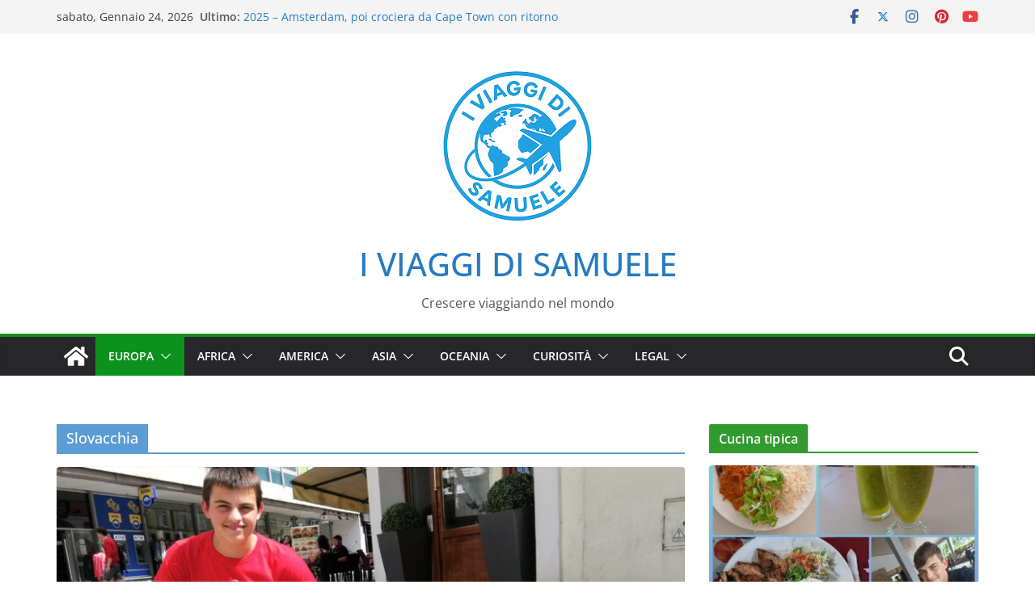

--- FILE ---
content_type: text/html; charset=UTF-8
request_url: https://iviaggidisamuele.it/category/europa/slovacchia/
body_size: 20394
content:
		<!doctype html>
		<html lang="it-IT">
		
<head>

			<meta charset="UTF-8"/>
		<meta name="viewport" content="width=device-width, initial-scale=1">
		<link rel="profile" href="http://gmpg.org/xfn/11"/>
		
	<meta name='robots' content='index, follow, max-image-preview:large, max-snippet:-1, max-video-preview:-1' />

	<!-- This site is optimized with the Yoast SEO plugin v26.7 - https://yoast.com/wordpress/plugins/seo/ -->
	<title>Slovacchia Archivi - I VIAGGI DI SAMUELE</title>
	<link rel="canonical" href="https://iviaggidisamuele.it/category/europa/slovacchia/" />
	<meta property="og:locale" content="it_IT" />
	<meta property="og:type" content="article" />
	<meta property="og:title" content="Slovacchia Archivi - I VIAGGI DI SAMUELE" />
	<meta property="og:url" content="https://iviaggidisamuele.it/category/europa/slovacchia/" />
	<meta property="og:site_name" content="I VIAGGI DI SAMUELE" />
	<meta name="twitter:card" content="summary_large_image" />
	<script type="application/ld+json" class="yoast-schema-graph">{"@context":"https://schema.org","@graph":[{"@type":"CollectionPage","@id":"https://iviaggidisamuele.it/category/europa/slovacchia/","url":"https://iviaggidisamuele.it/category/europa/slovacchia/","name":"Slovacchia Archivi - I VIAGGI DI SAMUELE","isPartOf":{"@id":"https://iviaggidisamuele.it/#website"},"primaryImageOfPage":{"@id":"https://iviaggidisamuele.it/category/europa/slovacchia/#primaryimage"},"image":{"@id":"https://iviaggidisamuele.it/category/europa/slovacchia/#primaryimage"},"thumbnailUrl":"https://iviaggidisamuele.it/wp-content/uploads/2019/07/IMG_20190610_145000-scaled.jpg","breadcrumb":{"@id":"https://iviaggidisamuele.it/category/europa/slovacchia/#breadcrumb"},"inLanguage":"it-IT"},{"@type":"ImageObject","inLanguage":"it-IT","@id":"https://iviaggidisamuele.it/category/europa/slovacchia/#primaryimage","url":"https://iviaggidisamuele.it/wp-content/uploads/2019/07/IMG_20190610_145000-scaled.jpg","contentUrl":"https://iviaggidisamuele.it/wp-content/uploads/2019/07/IMG_20190610_145000-scaled.jpg","width":2560,"height":1920,"caption":"dav"},{"@type":"BreadcrumbList","@id":"https://iviaggidisamuele.it/category/europa/slovacchia/#breadcrumb","itemListElement":[{"@type":"ListItem","position":1,"name":"Home","item":"https://iviaggidisamuele.it/"},{"@type":"ListItem","position":2,"name":"Europa","item":"https://iviaggidisamuele.it/category/europa/"},{"@type":"ListItem","position":3,"name":"Slovacchia"}]},{"@type":"WebSite","@id":"https://iviaggidisamuele.it/#website","url":"https://iviaggidisamuele.it/","name":"I VIAGGI DI SAMUELE","description":"Crescere viaggiando nel mondo","publisher":{"@id":"https://iviaggidisamuele.it/#/schema/person/f3cf1023242c7e90e1978e9df9c37e31"},"potentialAction":[{"@type":"SearchAction","target":{"@type":"EntryPoint","urlTemplate":"https://iviaggidisamuele.it/?s={search_term_string}"},"query-input":{"@type":"PropertyValueSpecification","valueRequired":true,"valueName":"search_term_string"}}],"inLanguage":"it-IT"},{"@type":["Person","Organization"],"@id":"https://iviaggidisamuele.it/#/schema/person/f3cf1023242c7e90e1978e9df9c37e31","name":"samuele","image":{"@type":"ImageObject","inLanguage":"it-IT","@id":"https://iviaggidisamuele.it/#/schema/person/image/","url":"https://iviaggidisamuele.it/wp-content/uploads/2025/07/Copilot_20250725_212419-1.png","contentUrl":"https://iviaggidisamuele.it/wp-content/uploads/2025/07/Copilot_20250725_212419-1.png","width":232,"height":232,"caption":"samuele"},"logo":{"@id":"https://iviaggidisamuele.it/#/schema/person/image/"}}]}</script>
	<!-- / Yoast SEO plugin. -->


<link rel="alternate" type="application/rss+xml" title="I VIAGGI DI SAMUELE &raquo; Feed" href="https://iviaggidisamuele.it/feed/" />
<link rel="alternate" type="application/rss+xml" title="I VIAGGI DI SAMUELE &raquo; Feed dei commenti" href="https://iviaggidisamuele.it/comments/feed/" />
<link rel="alternate" type="application/rss+xml" title="I VIAGGI DI SAMUELE &raquo; Slovacchia Feed della categoria" href="https://iviaggidisamuele.it/category/europa/slovacchia/feed/" />
<style id='wp-img-auto-sizes-contain-inline-css' type='text/css'>
img:is([sizes=auto i],[sizes^="auto," i]){contain-intrinsic-size:3000px 1500px}
/*# sourceURL=wp-img-auto-sizes-contain-inline-css */
</style>
<style id='wp-emoji-styles-inline-css' type='text/css'>

	img.wp-smiley, img.emoji {
		display: inline !important;
		border: none !important;
		box-shadow: none !important;
		height: 1em !important;
		width: 1em !important;
		margin: 0 0.07em !important;
		vertical-align: -0.1em !important;
		background: none !important;
		padding: 0 !important;
	}
/*# sourceURL=wp-emoji-styles-inline-css */
</style>
<style id='wp-block-library-inline-css' type='text/css'>
:root{--wp-block-synced-color:#7a00df;--wp-block-synced-color--rgb:122,0,223;--wp-bound-block-color:var(--wp-block-synced-color);--wp-editor-canvas-background:#ddd;--wp-admin-theme-color:#007cba;--wp-admin-theme-color--rgb:0,124,186;--wp-admin-theme-color-darker-10:#006ba1;--wp-admin-theme-color-darker-10--rgb:0,107,160.5;--wp-admin-theme-color-darker-20:#005a87;--wp-admin-theme-color-darker-20--rgb:0,90,135;--wp-admin-border-width-focus:2px}@media (min-resolution:192dpi){:root{--wp-admin-border-width-focus:1.5px}}.wp-element-button{cursor:pointer}:root .has-very-light-gray-background-color{background-color:#eee}:root .has-very-dark-gray-background-color{background-color:#313131}:root .has-very-light-gray-color{color:#eee}:root .has-very-dark-gray-color{color:#313131}:root .has-vivid-green-cyan-to-vivid-cyan-blue-gradient-background{background:linear-gradient(135deg,#00d084,#0693e3)}:root .has-purple-crush-gradient-background{background:linear-gradient(135deg,#34e2e4,#4721fb 50%,#ab1dfe)}:root .has-hazy-dawn-gradient-background{background:linear-gradient(135deg,#faaca8,#dad0ec)}:root .has-subdued-olive-gradient-background{background:linear-gradient(135deg,#fafae1,#67a671)}:root .has-atomic-cream-gradient-background{background:linear-gradient(135deg,#fdd79a,#004a59)}:root .has-nightshade-gradient-background{background:linear-gradient(135deg,#330968,#31cdcf)}:root .has-midnight-gradient-background{background:linear-gradient(135deg,#020381,#2874fc)}:root{--wp--preset--font-size--normal:16px;--wp--preset--font-size--huge:42px}.has-regular-font-size{font-size:1em}.has-larger-font-size{font-size:2.625em}.has-normal-font-size{font-size:var(--wp--preset--font-size--normal)}.has-huge-font-size{font-size:var(--wp--preset--font-size--huge)}.has-text-align-center{text-align:center}.has-text-align-left{text-align:left}.has-text-align-right{text-align:right}.has-fit-text{white-space:nowrap!important}#end-resizable-editor-section{display:none}.aligncenter{clear:both}.items-justified-left{justify-content:flex-start}.items-justified-center{justify-content:center}.items-justified-right{justify-content:flex-end}.items-justified-space-between{justify-content:space-between}.screen-reader-text{border:0;clip-path:inset(50%);height:1px;margin:-1px;overflow:hidden;padding:0;position:absolute;width:1px;word-wrap:normal!important}.screen-reader-text:focus{background-color:#ddd;clip-path:none;color:#444;display:block;font-size:1em;height:auto;left:5px;line-height:normal;padding:15px 23px 14px;text-decoration:none;top:5px;width:auto;z-index:100000}html :where(.has-border-color){border-style:solid}html :where([style*=border-top-color]){border-top-style:solid}html :where([style*=border-right-color]){border-right-style:solid}html :where([style*=border-bottom-color]){border-bottom-style:solid}html :where([style*=border-left-color]){border-left-style:solid}html :where([style*=border-width]){border-style:solid}html :where([style*=border-top-width]){border-top-style:solid}html :where([style*=border-right-width]){border-right-style:solid}html :where([style*=border-bottom-width]){border-bottom-style:solid}html :where([style*=border-left-width]){border-left-style:solid}html :where(img[class*=wp-image-]){height:auto;max-width:100%}:where(figure){margin:0 0 1em}html :where(.is-position-sticky){--wp-admin--admin-bar--position-offset:var(--wp-admin--admin-bar--height,0px)}@media screen and (max-width:600px){html :where(.is-position-sticky){--wp-admin--admin-bar--position-offset:0px}}

/*# sourceURL=wp-block-library-inline-css */
</style><style id='wp-block-paragraph-inline-css' type='text/css'>
.is-small-text{font-size:.875em}.is-regular-text{font-size:1em}.is-large-text{font-size:2.25em}.is-larger-text{font-size:3em}.has-drop-cap:not(:focus):first-letter{float:left;font-size:8.4em;font-style:normal;font-weight:100;line-height:.68;margin:.05em .1em 0 0;text-transform:uppercase}body.rtl .has-drop-cap:not(:focus):first-letter{float:none;margin-left:.1em}p.has-drop-cap.has-background{overflow:hidden}:root :where(p.has-background){padding:1.25em 2.375em}:where(p.has-text-color:not(.has-link-color)) a{color:inherit}p.has-text-align-left[style*="writing-mode:vertical-lr"],p.has-text-align-right[style*="writing-mode:vertical-rl"]{rotate:180deg}
/*# sourceURL=https://iviaggidisamuele.it/wp-includes/blocks/paragraph/style.min.css */
</style>
<style id='global-styles-inline-css' type='text/css'>
:root{--wp--preset--aspect-ratio--square: 1;--wp--preset--aspect-ratio--4-3: 4/3;--wp--preset--aspect-ratio--3-4: 3/4;--wp--preset--aspect-ratio--3-2: 3/2;--wp--preset--aspect-ratio--2-3: 2/3;--wp--preset--aspect-ratio--16-9: 16/9;--wp--preset--aspect-ratio--9-16: 9/16;--wp--preset--color--black: #000000;--wp--preset--color--cyan-bluish-gray: #abb8c3;--wp--preset--color--white: #ffffff;--wp--preset--color--pale-pink: #f78da7;--wp--preset--color--vivid-red: #cf2e2e;--wp--preset--color--luminous-vivid-orange: #ff6900;--wp--preset--color--luminous-vivid-amber: #fcb900;--wp--preset--color--light-green-cyan: #7bdcb5;--wp--preset--color--vivid-green-cyan: #00d084;--wp--preset--color--pale-cyan-blue: #8ed1fc;--wp--preset--color--vivid-cyan-blue: #0693e3;--wp--preset--color--vivid-purple: #9b51e0;--wp--preset--color--cm-color-1: #257BC1;--wp--preset--color--cm-color-2: #2270B0;--wp--preset--color--cm-color-3: #FFFFFF;--wp--preset--color--cm-color-4: #F9FEFD;--wp--preset--color--cm-color-5: #27272A;--wp--preset--color--cm-color-6: #16181A;--wp--preset--color--cm-color-7: #8F8F8F;--wp--preset--color--cm-color-8: #FFFFFF;--wp--preset--color--cm-color-9: #C7C7C7;--wp--preset--gradient--vivid-cyan-blue-to-vivid-purple: linear-gradient(135deg,rgb(6,147,227) 0%,rgb(155,81,224) 100%);--wp--preset--gradient--light-green-cyan-to-vivid-green-cyan: linear-gradient(135deg,rgb(122,220,180) 0%,rgb(0,208,130) 100%);--wp--preset--gradient--luminous-vivid-amber-to-luminous-vivid-orange: linear-gradient(135deg,rgb(252,185,0) 0%,rgb(255,105,0) 100%);--wp--preset--gradient--luminous-vivid-orange-to-vivid-red: linear-gradient(135deg,rgb(255,105,0) 0%,rgb(207,46,46) 100%);--wp--preset--gradient--very-light-gray-to-cyan-bluish-gray: linear-gradient(135deg,rgb(238,238,238) 0%,rgb(169,184,195) 100%);--wp--preset--gradient--cool-to-warm-spectrum: linear-gradient(135deg,rgb(74,234,220) 0%,rgb(151,120,209) 20%,rgb(207,42,186) 40%,rgb(238,44,130) 60%,rgb(251,105,98) 80%,rgb(254,248,76) 100%);--wp--preset--gradient--blush-light-purple: linear-gradient(135deg,rgb(255,206,236) 0%,rgb(152,150,240) 100%);--wp--preset--gradient--blush-bordeaux: linear-gradient(135deg,rgb(254,205,165) 0%,rgb(254,45,45) 50%,rgb(107,0,62) 100%);--wp--preset--gradient--luminous-dusk: linear-gradient(135deg,rgb(255,203,112) 0%,rgb(199,81,192) 50%,rgb(65,88,208) 100%);--wp--preset--gradient--pale-ocean: linear-gradient(135deg,rgb(255,245,203) 0%,rgb(182,227,212) 50%,rgb(51,167,181) 100%);--wp--preset--gradient--electric-grass: linear-gradient(135deg,rgb(202,248,128) 0%,rgb(113,206,126) 100%);--wp--preset--gradient--midnight: linear-gradient(135deg,rgb(2,3,129) 0%,rgb(40,116,252) 100%);--wp--preset--font-size--small: 13px;--wp--preset--font-size--medium: 16px;--wp--preset--font-size--large: 20px;--wp--preset--font-size--x-large: 24px;--wp--preset--font-size--xx-large: 30px;--wp--preset--font-size--huge: 36px;--wp--preset--font-family--dm-sans: DM Sans, sans-serif;--wp--preset--font-family--public-sans: Public Sans, sans-serif;--wp--preset--font-family--roboto: Roboto, sans-serif;--wp--preset--font-family--segoe-ui: Segoe UI, Arial, sans-serif;--wp--preset--font-family--ibm-plex-serif: IBM Plex Serif, sans-serif;--wp--preset--font-family--inter: Inter, sans-serif;--wp--preset--spacing--20: 0.44rem;--wp--preset--spacing--30: 0.67rem;--wp--preset--spacing--40: 1rem;--wp--preset--spacing--50: 1.5rem;--wp--preset--spacing--60: 2.25rem;--wp--preset--spacing--70: 3.38rem;--wp--preset--spacing--80: 5.06rem;--wp--preset--shadow--natural: 6px 6px 9px rgba(0, 0, 0, 0.2);--wp--preset--shadow--deep: 12px 12px 50px rgba(0, 0, 0, 0.4);--wp--preset--shadow--sharp: 6px 6px 0px rgba(0, 0, 0, 0.2);--wp--preset--shadow--outlined: 6px 6px 0px -3px rgb(255, 255, 255), 6px 6px rgb(0, 0, 0);--wp--preset--shadow--crisp: 6px 6px 0px rgb(0, 0, 0);}:root { --wp--style--global--content-size: 760px;--wp--style--global--wide-size: 1160px; }:where(body) { margin: 0; }.wp-site-blocks > .alignleft { float: left; margin-right: 2em; }.wp-site-blocks > .alignright { float: right; margin-left: 2em; }.wp-site-blocks > .aligncenter { justify-content: center; margin-left: auto; margin-right: auto; }:where(.wp-site-blocks) > * { margin-block-start: 24px; margin-block-end: 0; }:where(.wp-site-blocks) > :first-child { margin-block-start: 0; }:where(.wp-site-blocks) > :last-child { margin-block-end: 0; }:root { --wp--style--block-gap: 24px; }:root :where(.is-layout-flow) > :first-child{margin-block-start: 0;}:root :where(.is-layout-flow) > :last-child{margin-block-end: 0;}:root :where(.is-layout-flow) > *{margin-block-start: 24px;margin-block-end: 0;}:root :where(.is-layout-constrained) > :first-child{margin-block-start: 0;}:root :where(.is-layout-constrained) > :last-child{margin-block-end: 0;}:root :where(.is-layout-constrained) > *{margin-block-start: 24px;margin-block-end: 0;}:root :where(.is-layout-flex){gap: 24px;}:root :where(.is-layout-grid){gap: 24px;}.is-layout-flow > .alignleft{float: left;margin-inline-start: 0;margin-inline-end: 2em;}.is-layout-flow > .alignright{float: right;margin-inline-start: 2em;margin-inline-end: 0;}.is-layout-flow > .aligncenter{margin-left: auto !important;margin-right: auto !important;}.is-layout-constrained > .alignleft{float: left;margin-inline-start: 0;margin-inline-end: 2em;}.is-layout-constrained > .alignright{float: right;margin-inline-start: 2em;margin-inline-end: 0;}.is-layout-constrained > .aligncenter{margin-left: auto !important;margin-right: auto !important;}.is-layout-constrained > :where(:not(.alignleft):not(.alignright):not(.alignfull)){max-width: var(--wp--style--global--content-size);margin-left: auto !important;margin-right: auto !important;}.is-layout-constrained > .alignwide{max-width: var(--wp--style--global--wide-size);}body .is-layout-flex{display: flex;}.is-layout-flex{flex-wrap: wrap;align-items: center;}.is-layout-flex > :is(*, div){margin: 0;}body .is-layout-grid{display: grid;}.is-layout-grid > :is(*, div){margin: 0;}body{padding-top: 0px;padding-right: 0px;padding-bottom: 0px;padding-left: 0px;}a:where(:not(.wp-element-button)){text-decoration: underline;}:root :where(.wp-element-button, .wp-block-button__link){background-color: #32373c;border-width: 0;color: #fff;font-family: inherit;font-size: inherit;font-style: inherit;font-weight: inherit;letter-spacing: inherit;line-height: inherit;padding-top: calc(0.667em + 2px);padding-right: calc(1.333em + 2px);padding-bottom: calc(0.667em + 2px);padding-left: calc(1.333em + 2px);text-decoration: none;text-transform: inherit;}.has-black-color{color: var(--wp--preset--color--black) !important;}.has-cyan-bluish-gray-color{color: var(--wp--preset--color--cyan-bluish-gray) !important;}.has-white-color{color: var(--wp--preset--color--white) !important;}.has-pale-pink-color{color: var(--wp--preset--color--pale-pink) !important;}.has-vivid-red-color{color: var(--wp--preset--color--vivid-red) !important;}.has-luminous-vivid-orange-color{color: var(--wp--preset--color--luminous-vivid-orange) !important;}.has-luminous-vivid-amber-color{color: var(--wp--preset--color--luminous-vivid-amber) !important;}.has-light-green-cyan-color{color: var(--wp--preset--color--light-green-cyan) !important;}.has-vivid-green-cyan-color{color: var(--wp--preset--color--vivid-green-cyan) !important;}.has-pale-cyan-blue-color{color: var(--wp--preset--color--pale-cyan-blue) !important;}.has-vivid-cyan-blue-color{color: var(--wp--preset--color--vivid-cyan-blue) !important;}.has-vivid-purple-color{color: var(--wp--preset--color--vivid-purple) !important;}.has-cm-color-1-color{color: var(--wp--preset--color--cm-color-1) !important;}.has-cm-color-2-color{color: var(--wp--preset--color--cm-color-2) !important;}.has-cm-color-3-color{color: var(--wp--preset--color--cm-color-3) !important;}.has-cm-color-4-color{color: var(--wp--preset--color--cm-color-4) !important;}.has-cm-color-5-color{color: var(--wp--preset--color--cm-color-5) !important;}.has-cm-color-6-color{color: var(--wp--preset--color--cm-color-6) !important;}.has-cm-color-7-color{color: var(--wp--preset--color--cm-color-7) !important;}.has-cm-color-8-color{color: var(--wp--preset--color--cm-color-8) !important;}.has-cm-color-9-color{color: var(--wp--preset--color--cm-color-9) !important;}.has-black-background-color{background-color: var(--wp--preset--color--black) !important;}.has-cyan-bluish-gray-background-color{background-color: var(--wp--preset--color--cyan-bluish-gray) !important;}.has-white-background-color{background-color: var(--wp--preset--color--white) !important;}.has-pale-pink-background-color{background-color: var(--wp--preset--color--pale-pink) !important;}.has-vivid-red-background-color{background-color: var(--wp--preset--color--vivid-red) !important;}.has-luminous-vivid-orange-background-color{background-color: var(--wp--preset--color--luminous-vivid-orange) !important;}.has-luminous-vivid-amber-background-color{background-color: var(--wp--preset--color--luminous-vivid-amber) !important;}.has-light-green-cyan-background-color{background-color: var(--wp--preset--color--light-green-cyan) !important;}.has-vivid-green-cyan-background-color{background-color: var(--wp--preset--color--vivid-green-cyan) !important;}.has-pale-cyan-blue-background-color{background-color: var(--wp--preset--color--pale-cyan-blue) !important;}.has-vivid-cyan-blue-background-color{background-color: var(--wp--preset--color--vivid-cyan-blue) !important;}.has-vivid-purple-background-color{background-color: var(--wp--preset--color--vivid-purple) !important;}.has-cm-color-1-background-color{background-color: var(--wp--preset--color--cm-color-1) !important;}.has-cm-color-2-background-color{background-color: var(--wp--preset--color--cm-color-2) !important;}.has-cm-color-3-background-color{background-color: var(--wp--preset--color--cm-color-3) !important;}.has-cm-color-4-background-color{background-color: var(--wp--preset--color--cm-color-4) !important;}.has-cm-color-5-background-color{background-color: var(--wp--preset--color--cm-color-5) !important;}.has-cm-color-6-background-color{background-color: var(--wp--preset--color--cm-color-6) !important;}.has-cm-color-7-background-color{background-color: var(--wp--preset--color--cm-color-7) !important;}.has-cm-color-8-background-color{background-color: var(--wp--preset--color--cm-color-8) !important;}.has-cm-color-9-background-color{background-color: var(--wp--preset--color--cm-color-9) !important;}.has-black-border-color{border-color: var(--wp--preset--color--black) !important;}.has-cyan-bluish-gray-border-color{border-color: var(--wp--preset--color--cyan-bluish-gray) !important;}.has-white-border-color{border-color: var(--wp--preset--color--white) !important;}.has-pale-pink-border-color{border-color: var(--wp--preset--color--pale-pink) !important;}.has-vivid-red-border-color{border-color: var(--wp--preset--color--vivid-red) !important;}.has-luminous-vivid-orange-border-color{border-color: var(--wp--preset--color--luminous-vivid-orange) !important;}.has-luminous-vivid-amber-border-color{border-color: var(--wp--preset--color--luminous-vivid-amber) !important;}.has-light-green-cyan-border-color{border-color: var(--wp--preset--color--light-green-cyan) !important;}.has-vivid-green-cyan-border-color{border-color: var(--wp--preset--color--vivid-green-cyan) !important;}.has-pale-cyan-blue-border-color{border-color: var(--wp--preset--color--pale-cyan-blue) !important;}.has-vivid-cyan-blue-border-color{border-color: var(--wp--preset--color--vivid-cyan-blue) !important;}.has-vivid-purple-border-color{border-color: var(--wp--preset--color--vivid-purple) !important;}.has-cm-color-1-border-color{border-color: var(--wp--preset--color--cm-color-1) !important;}.has-cm-color-2-border-color{border-color: var(--wp--preset--color--cm-color-2) !important;}.has-cm-color-3-border-color{border-color: var(--wp--preset--color--cm-color-3) !important;}.has-cm-color-4-border-color{border-color: var(--wp--preset--color--cm-color-4) !important;}.has-cm-color-5-border-color{border-color: var(--wp--preset--color--cm-color-5) !important;}.has-cm-color-6-border-color{border-color: var(--wp--preset--color--cm-color-6) !important;}.has-cm-color-7-border-color{border-color: var(--wp--preset--color--cm-color-7) !important;}.has-cm-color-8-border-color{border-color: var(--wp--preset--color--cm-color-8) !important;}.has-cm-color-9-border-color{border-color: var(--wp--preset--color--cm-color-9) !important;}.has-vivid-cyan-blue-to-vivid-purple-gradient-background{background: var(--wp--preset--gradient--vivid-cyan-blue-to-vivid-purple) !important;}.has-light-green-cyan-to-vivid-green-cyan-gradient-background{background: var(--wp--preset--gradient--light-green-cyan-to-vivid-green-cyan) !important;}.has-luminous-vivid-amber-to-luminous-vivid-orange-gradient-background{background: var(--wp--preset--gradient--luminous-vivid-amber-to-luminous-vivid-orange) !important;}.has-luminous-vivid-orange-to-vivid-red-gradient-background{background: var(--wp--preset--gradient--luminous-vivid-orange-to-vivid-red) !important;}.has-very-light-gray-to-cyan-bluish-gray-gradient-background{background: var(--wp--preset--gradient--very-light-gray-to-cyan-bluish-gray) !important;}.has-cool-to-warm-spectrum-gradient-background{background: var(--wp--preset--gradient--cool-to-warm-spectrum) !important;}.has-blush-light-purple-gradient-background{background: var(--wp--preset--gradient--blush-light-purple) !important;}.has-blush-bordeaux-gradient-background{background: var(--wp--preset--gradient--blush-bordeaux) !important;}.has-luminous-dusk-gradient-background{background: var(--wp--preset--gradient--luminous-dusk) !important;}.has-pale-ocean-gradient-background{background: var(--wp--preset--gradient--pale-ocean) !important;}.has-electric-grass-gradient-background{background: var(--wp--preset--gradient--electric-grass) !important;}.has-midnight-gradient-background{background: var(--wp--preset--gradient--midnight) !important;}.has-small-font-size{font-size: var(--wp--preset--font-size--small) !important;}.has-medium-font-size{font-size: var(--wp--preset--font-size--medium) !important;}.has-large-font-size{font-size: var(--wp--preset--font-size--large) !important;}.has-x-large-font-size{font-size: var(--wp--preset--font-size--x-large) !important;}.has-xx-large-font-size{font-size: var(--wp--preset--font-size--xx-large) !important;}.has-huge-font-size{font-size: var(--wp--preset--font-size--huge) !important;}.has-dm-sans-font-family{font-family: var(--wp--preset--font-family--dm-sans) !important;}.has-public-sans-font-family{font-family: var(--wp--preset--font-family--public-sans) !important;}.has-roboto-font-family{font-family: var(--wp--preset--font-family--roboto) !important;}.has-segoe-ui-font-family{font-family: var(--wp--preset--font-family--segoe-ui) !important;}.has-ibm-plex-serif-font-family{font-family: var(--wp--preset--font-family--ibm-plex-serif) !important;}.has-inter-font-family{font-family: var(--wp--preset--font-family--inter) !important;}
/*# sourceURL=global-styles-inline-css */
</style>

<link rel='stylesheet' id='dashicons-css' href='https://iviaggidisamuele.it/wp-includes/css/dashicons.min.css?ver=6.9' type='text/css' media='all' />
<link rel='stylesheet' id='everest-forms-general-css' href='https://iviaggidisamuele.it/wp-content/plugins/everest-forms/assets/css/everest-forms.css?ver=3.4.1' type='text/css' media='all' />
<link rel='stylesheet' id='jquery-intl-tel-input-css' href='https://iviaggidisamuele.it/wp-content/plugins/everest-forms/assets/css/intlTelInput.css?ver=3.4.1' type='text/css' media='all' />
<link rel='stylesheet' id='colormag_style-css' href='https://iviaggidisamuele.it/wp-content/themes/colormag/style.css?ver=1769291355' type='text/css' media='all' />
<style id='colormag_style-inline-css' type='text/css'>
.colormag-button,
			blockquote, button,
			input[type=reset],
			input[type=button],
			input[type=submit],
			.cm-home-icon.front_page_on,
			.cm-post-categories a,
			.cm-primary-nav ul li ul li:hover,
			.cm-primary-nav ul li.current-menu-item,
			.cm-primary-nav ul li.current_page_ancestor,
			.cm-primary-nav ul li.current-menu-ancestor,
			.cm-primary-nav ul li.current_page_item,
			.cm-primary-nav ul li:hover,
			.cm-primary-nav ul li.focus,
			.cm-mobile-nav li a:hover,
			.colormag-header-clean #cm-primary-nav .cm-menu-toggle:hover,
			.cm-header .cm-mobile-nav li:hover,
			.cm-header .cm-mobile-nav li.current-page-ancestor,
			.cm-header .cm-mobile-nav li.current-menu-ancestor,
			.cm-header .cm-mobile-nav li.current-page-item,
			.cm-header .cm-mobile-nav li.current-menu-item,
			.cm-primary-nav ul li.focus > a,
			.cm-layout-2 .cm-primary-nav ul ul.sub-menu li.focus > a,
			.cm-mobile-nav .current-menu-item>a, .cm-mobile-nav .current_page_item>a,
			.colormag-header-clean .cm-mobile-nav li:hover > a,
			.colormag-header-clean .cm-mobile-nav li.current-page-ancestor > a,
			.colormag-header-clean .cm-mobile-nav li.current-menu-ancestor > a,
			.colormag-header-clean .cm-mobile-nav li.current-page-item > a,
			.colormag-header-clean .cm-mobile-nav li.current-menu-item > a,
			.fa.search-top:hover,
			.widget_call_to_action .btn--primary,
			.colormag-footer--classic .cm-footer-cols .cm-row .cm-widget-title span::before,
			.colormag-footer--classic-bordered .cm-footer-cols .cm-row .cm-widget-title span::before,
			.cm-featured-posts .cm-widget-title span,
			.cm-featured-category-slider-widget .cm-slide-content .cm-entry-header-meta .cm-post-categories a,
			.cm-highlighted-posts .cm-post-content .cm-entry-header-meta .cm-post-categories a,
			.cm-category-slide-next, .cm-category-slide-prev, .slide-next,
			.slide-prev, .cm-tabbed-widget ul li, .cm-posts .wp-pagenavi .current,
			.cm-posts .wp-pagenavi a:hover, .cm-secondary .cm-widget-title span,
			.cm-posts .post .cm-post-content .cm-entry-header-meta .cm-post-categories a,
			.cm-page-header .cm-page-title span, .entry-meta .post-format i,
			.format-link .cm-entry-summary a, .cm-entry-button, .infinite-scroll .tg-infinite-scroll,
			.no-more-post-text, .pagination span,
			.comments-area .comment-author-link span,
			.cm-footer-cols .cm-row .cm-widget-title span,
			.advertisement_above_footer .cm-widget-title span,
			.error, .cm-primary .cm-widget-title span,
			.related-posts-wrapper.style-three .cm-post-content .cm-entry-title a:hover:before,
			.cm-slider-area .cm-widget-title span,
			.cm-beside-slider-widget .cm-widget-title span,
			.top-full-width-sidebar .cm-widget-title span,
			.wp-block-quote, .wp-block-quote.is-style-large,
			.wp-block-quote.has-text-align-right,
			.cm-error-404 .cm-btn, .widget .wp-block-heading, .wp-block-search button,
			.widget a::before, .cm-post-date a::before,
			.byline a::before,
			.colormag-footer--classic-bordered .cm-widget-title::before,
			.wp-block-button__link,
			#cm-tertiary .cm-widget-title span,
			.link-pagination .post-page-numbers.current,
			.wp-block-query-pagination-numbers .page-numbers.current,
			.wp-element-button,
			.wp-block-button .wp-block-button__link,
			.wp-element-button,
			.cm-layout-2 .cm-primary-nav ul ul.sub-menu li:hover,
			.cm-layout-2 .cm-primary-nav ul ul.sub-menu li.current-menu-ancestor,
			.cm-layout-2 .cm-primary-nav ul ul.sub-menu li.current-menu-item,
			.cm-layout-2 .cm-primary-nav ul ul.sub-menu li.focus,
			.search-wrap button,
			.page-numbers .current,
			.cm-footer-builder .cm-widget-title span,
			.wp-block-search .wp-element-button:hover{background-color:#0d911e;}a,
			.cm-layout-2 #cm-primary-nav .fa.search-top:hover,
			.cm-layout-2 #cm-primary-nav.cm-mobile-nav .cm-random-post a:hover .fa-random,
			.cm-layout-2 #cm-primary-nav.cm-primary-nav .cm-random-post a:hover .fa-random,
			.cm-layout-2 .breaking-news .newsticker a:hover,
			.cm-layout-2 .cm-primary-nav ul li.current-menu-item > a,
			.cm-layout-2 .cm-primary-nav ul li.current_page_item > a,
			.cm-layout-2 .cm-primary-nav ul li:hover > a,
			.cm-layout-2 .cm-primary-nav ul li.focus > a
			.dark-skin .cm-layout-2-style-1 #cm-primary-nav.cm-primary-nav .cm-home-icon:hover .fa,
			.byline a:hover, .comments a:hover, .cm-edit-link a:hover, .cm-post-date a:hover,
			.social-links:not(.cm-header-actions .social-links) i.fa:hover, .cm-tag-links a:hover,
			.colormag-header-clean .social-links li:hover i.fa, .cm-layout-2-style-1 .social-links li:hover i.fa,
			.colormag-header-clean .breaking-news .newsticker a:hover, .widget_featured_posts .article-content .cm-entry-title a:hover,
			.widget_featured_slider .slide-content .cm-below-entry-meta .byline a:hover,
			.widget_featured_slider .slide-content .cm-below-entry-meta .comments a:hover,
			.widget_featured_slider .slide-content .cm-below-entry-meta .cm-post-date a:hover,
			.widget_featured_slider .slide-content .cm-entry-title a:hover,
			.widget_block_picture_news.widget_featured_posts .article-content .cm-entry-title a:hover,
			.widget_highlighted_posts .article-content .cm-below-entry-meta .byline a:hover,
			.widget_highlighted_posts .article-content .cm-below-entry-meta .comments a:hover,
			.widget_highlighted_posts .article-content .cm-below-entry-meta .cm-post-date a:hover,
			.widget_highlighted_posts .article-content .cm-entry-title a:hover, i.fa-arrow-up, i.fa-arrow-down,
			.cm-site-title a, #content .post .article-content .cm-entry-title a:hover, .entry-meta .byline i,
			.entry-meta .cat-links i, .entry-meta a, .post .cm-entry-title a:hover, .search .cm-entry-title a:hover,
			.entry-meta .comments-link a:hover, .entry-meta .cm-edit-link a:hover, .entry-meta .cm-post-date a:hover,
			.entry-meta .cm-tag-links a:hover, .single #content .tags a:hover, .count, .next a:hover, .previous a:hover,
			.related-posts-main-title .fa, .single-related-posts .article-content .cm-entry-title a:hover,
			.pagination a span:hover,
			#content .comments-area a.comment-cm-edit-link:hover, #content .comments-area a.comment-permalink:hover,
			#content .comments-area article header cite a:hover, .comments-area .comment-author-link a:hover,
			.comment .comment-reply-link:hover,
			.nav-next a, .nav-previous a,
			#cm-footer .cm-footer-menu ul li a:hover,
			.cm-footer-cols .cm-row a:hover, a#scroll-up i, .related-posts-wrapper-flyout .cm-entry-title a:hover,
			.human-diff-time .human-diff-time-display:hover,
			.cm-layout-2-style-1 #cm-primary-nav .fa:hover,
			.cm-footer-bar a,
			.cm-post-date a:hover,
			.cm-author a:hover,
			.cm-comments-link a:hover,
			.cm-tag-links a:hover,
			.cm-edit-link a:hover,
			.cm-footer-bar .copyright a,
			.cm-featured-posts .cm-entry-title a:hover,
			.cm-posts .post .cm-post-content .cm-entry-title a:hover,
			.cm-posts .post .single-title-above .cm-entry-title a:hover,
			.cm-layout-2 .cm-primary-nav ul li:hover > a,
			.cm-layout-2 #cm-primary-nav .fa:hover,
			.cm-entry-title a:hover,
			button:hover, input[type="button"]:hover,
			input[type="reset"]:hover,
			input[type="submit"]:hover,
			.wp-block-button .wp-block-button__link:hover,
			.cm-button:hover,
			.wp-element-button:hover,
			li.product .added_to_cart:hover,
			.comments-area .comment-permalink:hover,
			.cm-footer-bar-area .cm-footer-bar__2 a{color:#0d911e;}#cm-primary-nav,
			.cm-contained .cm-header-2 .cm-row, .cm-header-builder.cm-full-width .cm-main-header .cm-header-bottom-row{border-top-color:#0d911e;}.cm-layout-2 #cm-primary-nav,
			.cm-layout-2 .cm-primary-nav ul ul.sub-menu li:hover,
			.cm-layout-2 .cm-primary-nav ul > li:hover > a,
			.cm-layout-2 .cm-primary-nav ul > li.current-menu-item > a,
			.cm-layout-2 .cm-primary-nav ul > li.current-menu-ancestor > a,
			.cm-layout-2 .cm-primary-nav ul ul.sub-menu li.current-menu-ancestor,
			.cm-layout-2 .cm-primary-nav ul ul.sub-menu li.current-menu-item,
			.cm-layout-2 .cm-primary-nav ul ul.sub-menu li.focus,
			cm-layout-2 .cm-primary-nav ul ul.sub-menu li.current-menu-ancestor,
			cm-layout-2 .cm-primary-nav ul ul.sub-menu li.current-menu-item,
			cm-layout-2 #cm-primary-nav .cm-menu-toggle:hover,
			cm-layout-2 #cm-primary-nav.cm-mobile-nav .cm-menu-toggle,
			cm-layout-2 .cm-primary-nav ul > li:hover > a,
			cm-layout-2 .cm-primary-nav ul > li.current-menu-item > a,
			cm-layout-2 .cm-primary-nav ul > li.current-menu-ancestor > a,
			.cm-layout-2 .cm-primary-nav ul li.focus > a, .pagination a span:hover,
			.cm-error-404 .cm-btn,
			.single-post .cm-post-categories a::after,
			.widget .block-title,
			.cm-layout-2 .cm-primary-nav ul li.focus > a,
			button,
			input[type="button"],
			input[type="reset"],
			input[type="submit"],
			.wp-block-button .wp-block-button__link,
			.cm-button,
			.wp-element-button,
			li.product .added_to_cart{border-color:#0d911e;}.cm-secondary .cm-widget-title,
			#cm-tertiary .cm-widget-title,
			.widget_featured_posts .widget-title,
			#secondary .widget-title,
			#cm-tertiary .widget-title,
			.cm-page-header .cm-page-title,
			.cm-footer-cols .cm-row .widget-title,
			.advertisement_above_footer .widget-title,
			#primary .widget-title,
			.widget_slider_area .widget-title,
			.widget_beside_slider .widget-title,
			.top-full-width-sidebar .widget-title,
			.cm-footer-cols .cm-row .cm-widget-title,
			.cm-footer-bar .copyright a,
			.cm-layout-2.cm-layout-2-style-2 #cm-primary-nav,
			.cm-layout-2 .cm-primary-nav ul > li:hover > a,
			.cm-footer-builder .cm-widget-title,
			.cm-layout-2 .cm-primary-nav ul > li.current-menu-item > a{border-bottom-color:#0d911e;}body{color:#444444;}.cm-posts .post{box-shadow:0px 0px 2px 0px #E4E4E7;}@media screen and (min-width: 992px) {.cm-primary{width:70%;}}.colormag-button,
			input[type="reset"],
			input[type="button"],
			input[type="submit"],
			button,
			.cm-entry-button span,
			.wp-block-button .wp-block-button__link{color:#ffffff;}.cm-content{background-color:#ffffff;background-size:contain;}body,body.boxed{background-color:;background-position:;background-size:;background-attachment:fixed;background-repeat:no-repeat;}.cm-header .cm-menu-toggle svg,
			.cm-header .cm-menu-toggle svg{fill:#fff;}.cm-footer-bar-area .cm-footer-bar__2 a{color:#207daf;}.colormag-button,
			blockquote, button,
			input[type=reset],
			input[type=button],
			input[type=submit],
			.cm-home-icon.front_page_on,
			.cm-post-categories a,
			.cm-primary-nav ul li ul li:hover,
			.cm-primary-nav ul li.current-menu-item,
			.cm-primary-nav ul li.current_page_ancestor,
			.cm-primary-nav ul li.current-menu-ancestor,
			.cm-primary-nav ul li.current_page_item,
			.cm-primary-nav ul li:hover,
			.cm-primary-nav ul li.focus,
			.cm-mobile-nav li a:hover,
			.colormag-header-clean #cm-primary-nav .cm-menu-toggle:hover,
			.cm-header .cm-mobile-nav li:hover,
			.cm-header .cm-mobile-nav li.current-page-ancestor,
			.cm-header .cm-mobile-nav li.current-menu-ancestor,
			.cm-header .cm-mobile-nav li.current-page-item,
			.cm-header .cm-mobile-nav li.current-menu-item,
			.cm-primary-nav ul li.focus > a,
			.cm-layout-2 .cm-primary-nav ul ul.sub-menu li.focus > a,
			.cm-mobile-nav .current-menu-item>a, .cm-mobile-nav .current_page_item>a,
			.colormag-header-clean .cm-mobile-nav li:hover > a,
			.colormag-header-clean .cm-mobile-nav li.current-page-ancestor > a,
			.colormag-header-clean .cm-mobile-nav li.current-menu-ancestor > a,
			.colormag-header-clean .cm-mobile-nav li.current-page-item > a,
			.colormag-header-clean .cm-mobile-nav li.current-menu-item > a,
			.fa.search-top:hover,
			.widget_call_to_action .btn--primary,
			.colormag-footer--classic .cm-footer-cols .cm-row .cm-widget-title span::before,
			.colormag-footer--classic-bordered .cm-footer-cols .cm-row .cm-widget-title span::before,
			.cm-featured-posts .cm-widget-title span,
			.cm-featured-category-slider-widget .cm-slide-content .cm-entry-header-meta .cm-post-categories a,
			.cm-highlighted-posts .cm-post-content .cm-entry-header-meta .cm-post-categories a,
			.cm-category-slide-next, .cm-category-slide-prev, .slide-next,
			.slide-prev, .cm-tabbed-widget ul li, .cm-posts .wp-pagenavi .current,
			.cm-posts .wp-pagenavi a:hover, .cm-secondary .cm-widget-title span,
			.cm-posts .post .cm-post-content .cm-entry-header-meta .cm-post-categories a,
			.cm-page-header .cm-page-title span, .entry-meta .post-format i,
			.format-link .cm-entry-summary a, .cm-entry-button, .infinite-scroll .tg-infinite-scroll,
			.no-more-post-text, .pagination span,
			.comments-area .comment-author-link span,
			.cm-footer-cols .cm-row .cm-widget-title span,
			.advertisement_above_footer .cm-widget-title span,
			.error, .cm-primary .cm-widget-title span,
			.related-posts-wrapper.style-three .cm-post-content .cm-entry-title a:hover:before,
			.cm-slider-area .cm-widget-title span,
			.cm-beside-slider-widget .cm-widget-title span,
			.top-full-width-sidebar .cm-widget-title span,
			.wp-block-quote, .wp-block-quote.is-style-large,
			.wp-block-quote.has-text-align-right,
			.cm-error-404 .cm-btn, .widget .wp-block-heading, .wp-block-search button,
			.widget a::before, .cm-post-date a::before,
			.byline a::before,
			.colormag-footer--classic-bordered .cm-widget-title::before,
			.wp-block-button__link,
			#cm-tertiary .cm-widget-title span,
			.link-pagination .post-page-numbers.current,
			.wp-block-query-pagination-numbers .page-numbers.current,
			.wp-element-button,
			.wp-block-button .wp-block-button__link,
			.wp-element-button,
			.cm-layout-2 .cm-primary-nav ul ul.sub-menu li:hover,
			.cm-layout-2 .cm-primary-nav ul ul.sub-menu li.current-menu-ancestor,
			.cm-layout-2 .cm-primary-nav ul ul.sub-menu li.current-menu-item,
			.cm-layout-2 .cm-primary-nav ul ul.sub-menu li.focus,
			.search-wrap button,
			.page-numbers .current,
			.cm-footer-builder .cm-widget-title span,
			.wp-block-search .wp-element-button:hover{background-color:#0d911e;}a,
			.cm-layout-2 #cm-primary-nav .fa.search-top:hover,
			.cm-layout-2 #cm-primary-nav.cm-mobile-nav .cm-random-post a:hover .fa-random,
			.cm-layout-2 #cm-primary-nav.cm-primary-nav .cm-random-post a:hover .fa-random,
			.cm-layout-2 .breaking-news .newsticker a:hover,
			.cm-layout-2 .cm-primary-nav ul li.current-menu-item > a,
			.cm-layout-2 .cm-primary-nav ul li.current_page_item > a,
			.cm-layout-2 .cm-primary-nav ul li:hover > a,
			.cm-layout-2 .cm-primary-nav ul li.focus > a
			.dark-skin .cm-layout-2-style-1 #cm-primary-nav.cm-primary-nav .cm-home-icon:hover .fa,
			.byline a:hover, .comments a:hover, .cm-edit-link a:hover, .cm-post-date a:hover,
			.social-links:not(.cm-header-actions .social-links) i.fa:hover, .cm-tag-links a:hover,
			.colormag-header-clean .social-links li:hover i.fa, .cm-layout-2-style-1 .social-links li:hover i.fa,
			.colormag-header-clean .breaking-news .newsticker a:hover, .widget_featured_posts .article-content .cm-entry-title a:hover,
			.widget_featured_slider .slide-content .cm-below-entry-meta .byline a:hover,
			.widget_featured_slider .slide-content .cm-below-entry-meta .comments a:hover,
			.widget_featured_slider .slide-content .cm-below-entry-meta .cm-post-date a:hover,
			.widget_featured_slider .slide-content .cm-entry-title a:hover,
			.widget_block_picture_news.widget_featured_posts .article-content .cm-entry-title a:hover,
			.widget_highlighted_posts .article-content .cm-below-entry-meta .byline a:hover,
			.widget_highlighted_posts .article-content .cm-below-entry-meta .comments a:hover,
			.widget_highlighted_posts .article-content .cm-below-entry-meta .cm-post-date a:hover,
			.widget_highlighted_posts .article-content .cm-entry-title a:hover, i.fa-arrow-up, i.fa-arrow-down,
			.cm-site-title a, #content .post .article-content .cm-entry-title a:hover, .entry-meta .byline i,
			.entry-meta .cat-links i, .entry-meta a, .post .cm-entry-title a:hover, .search .cm-entry-title a:hover,
			.entry-meta .comments-link a:hover, .entry-meta .cm-edit-link a:hover, .entry-meta .cm-post-date a:hover,
			.entry-meta .cm-tag-links a:hover, .single #content .tags a:hover, .count, .next a:hover, .previous a:hover,
			.related-posts-main-title .fa, .single-related-posts .article-content .cm-entry-title a:hover,
			.pagination a span:hover,
			#content .comments-area a.comment-cm-edit-link:hover, #content .comments-area a.comment-permalink:hover,
			#content .comments-area article header cite a:hover, .comments-area .comment-author-link a:hover,
			.comment .comment-reply-link:hover,
			.nav-next a, .nav-previous a,
			#cm-footer .cm-footer-menu ul li a:hover,
			.cm-footer-cols .cm-row a:hover, a#scroll-up i, .related-posts-wrapper-flyout .cm-entry-title a:hover,
			.human-diff-time .human-diff-time-display:hover,
			.cm-layout-2-style-1 #cm-primary-nav .fa:hover,
			.cm-footer-bar a,
			.cm-post-date a:hover,
			.cm-author a:hover,
			.cm-comments-link a:hover,
			.cm-tag-links a:hover,
			.cm-edit-link a:hover,
			.cm-footer-bar .copyright a,
			.cm-featured-posts .cm-entry-title a:hover,
			.cm-posts .post .cm-post-content .cm-entry-title a:hover,
			.cm-posts .post .single-title-above .cm-entry-title a:hover,
			.cm-layout-2 .cm-primary-nav ul li:hover > a,
			.cm-layout-2 #cm-primary-nav .fa:hover,
			.cm-entry-title a:hover,
			button:hover, input[type="button"]:hover,
			input[type="reset"]:hover,
			input[type="submit"]:hover,
			.wp-block-button .wp-block-button__link:hover,
			.cm-button:hover,
			.wp-element-button:hover,
			li.product .added_to_cart:hover,
			.comments-area .comment-permalink:hover,
			.cm-footer-bar-area .cm-footer-bar__2 a{color:#0d911e;}#cm-primary-nav,
			.cm-contained .cm-header-2 .cm-row, .cm-header-builder.cm-full-width .cm-main-header .cm-header-bottom-row{border-top-color:#0d911e;}.cm-layout-2 #cm-primary-nav,
			.cm-layout-2 .cm-primary-nav ul ul.sub-menu li:hover,
			.cm-layout-2 .cm-primary-nav ul > li:hover > a,
			.cm-layout-2 .cm-primary-nav ul > li.current-menu-item > a,
			.cm-layout-2 .cm-primary-nav ul > li.current-menu-ancestor > a,
			.cm-layout-2 .cm-primary-nav ul ul.sub-menu li.current-menu-ancestor,
			.cm-layout-2 .cm-primary-nav ul ul.sub-menu li.current-menu-item,
			.cm-layout-2 .cm-primary-nav ul ul.sub-menu li.focus,
			cm-layout-2 .cm-primary-nav ul ul.sub-menu li.current-menu-ancestor,
			cm-layout-2 .cm-primary-nav ul ul.sub-menu li.current-menu-item,
			cm-layout-2 #cm-primary-nav .cm-menu-toggle:hover,
			cm-layout-2 #cm-primary-nav.cm-mobile-nav .cm-menu-toggle,
			cm-layout-2 .cm-primary-nav ul > li:hover > a,
			cm-layout-2 .cm-primary-nav ul > li.current-menu-item > a,
			cm-layout-2 .cm-primary-nav ul > li.current-menu-ancestor > a,
			.cm-layout-2 .cm-primary-nav ul li.focus > a, .pagination a span:hover,
			.cm-error-404 .cm-btn,
			.single-post .cm-post-categories a::after,
			.widget .block-title,
			.cm-layout-2 .cm-primary-nav ul li.focus > a,
			button,
			input[type="button"],
			input[type="reset"],
			input[type="submit"],
			.wp-block-button .wp-block-button__link,
			.cm-button,
			.wp-element-button,
			li.product .added_to_cart{border-color:#0d911e;}.cm-secondary .cm-widget-title,
			#cm-tertiary .cm-widget-title,
			.widget_featured_posts .widget-title,
			#secondary .widget-title,
			#cm-tertiary .widget-title,
			.cm-page-header .cm-page-title,
			.cm-footer-cols .cm-row .widget-title,
			.advertisement_above_footer .widget-title,
			#primary .widget-title,
			.widget_slider_area .widget-title,
			.widget_beside_slider .widget-title,
			.top-full-width-sidebar .widget-title,
			.cm-footer-cols .cm-row .cm-widget-title,
			.cm-footer-bar .copyright a,
			.cm-layout-2.cm-layout-2-style-2 #cm-primary-nav,
			.cm-layout-2 .cm-primary-nav ul > li:hover > a,
			.cm-footer-builder .cm-widget-title,
			.cm-layout-2 .cm-primary-nav ul > li.current-menu-item > a{border-bottom-color:#0d911e;}body{color:#444444;}.cm-posts .post{box-shadow:0px 0px 2px 0px #E4E4E7;}@media screen and (min-width: 992px) {.cm-primary{width:70%;}}.colormag-button,
			input[type="reset"],
			input[type="button"],
			input[type="submit"],
			button,
			.cm-entry-button span,
			.wp-block-button .wp-block-button__link{color:#ffffff;}.cm-content{background-color:#ffffff;background-size:contain;}body,body.boxed{background-color:;background-position:;background-size:;background-attachment:fixed;background-repeat:no-repeat;}.cm-header .cm-menu-toggle svg,
			.cm-header .cm-menu-toggle svg{fill:#fff;}.cm-footer-bar-area .cm-footer-bar__2 a{color:#207daf;}.cm-header-builder .cm-header-buttons .cm-header-button .cm-button{background-color:#207daf;}.cm-header-builder .cm-header-top-row{background-color:#f4f4f5;}.cm-header-builder .cm-primary-nav .sub-menu, .cm-header-builder .cm-primary-nav .children{background-color:#232323;background-size:contain;}.cm-header-builder nav.cm-secondary-nav ul.sub-menu, .cm-header-builder .cm-secondary-nav .children{background-color:#232323;background-size:contain;}.cm-footer-builder .cm-footer-bottom-row{border-color:#3F3F46;}:root{--top-grid-columns: 4;
			--main-grid-columns: 4;
			--bottom-grid-columns: 2;
			}.cm-footer-builder .cm-footer-bottom-row .cm-footer-col{flex-direction: column;}.cm-footer-builder .cm-footer-main-row .cm-footer-col{flex-direction: column;}.cm-footer-builder .cm-footer-top-row .cm-footer-col{flex-direction: column;} :root{--cm-color-1: #257BC1;--cm-color-2: #2270B0;--cm-color-3: #FFFFFF;--cm-color-4: #F9FEFD;--cm-color-5: #27272A;--cm-color-6: #16181A;--cm-color-7: #8F8F8F;--cm-color-8: #FFFFFF;--cm-color-9: #C7C7C7;}.mzb-featured-posts, .mzb-social-icon, .mzb-featured-categories, .mzb-social-icons-insert{--color--light--primary:rgba(13,145,30,0.1);}body{--color--light--primary:#0d911e;--color--primary:#0d911e;}:root {--wp--preset--color--cm-color-1:#257BC1;--wp--preset--color--cm-color-2:#2270B0;--wp--preset--color--cm-color-3:#FFFFFF;--wp--preset--color--cm-color-4:#F9FEFD;--wp--preset--color--cm-color-5:#27272A;--wp--preset--color--cm-color-6:#16181A;--wp--preset--color--cm-color-7:#8F8F8F;--wp--preset--color--cm-color-8:#FFFFFF;--wp--preset--color--cm-color-9:#C7C7C7;}:root {--e-global-color-cmcolor1: #257BC1;--e-global-color-cmcolor2: #2270B0;--e-global-color-cmcolor3: #FFFFFF;--e-global-color-cmcolor4: #F9FEFD;--e-global-color-cmcolor5: #27272A;--e-global-color-cmcolor6: #16181A;--e-global-color-cmcolor7: #8F8F8F;--e-global-color-cmcolor8: #FFFFFF;--e-global-color-cmcolor9: #C7C7C7;}
/*# sourceURL=colormag_style-inline-css */
</style>
<link rel='stylesheet' id='font-awesome-all-css' href='https://iviaggidisamuele.it/wp-content/themes/colormag/inc/customizer/customind/assets/fontawesome/v6/css/all.min.css?ver=6.2.4' type='text/css' media='all' />
<link rel='stylesheet' id='font-awesome-4-css' href='https://iviaggidisamuele.it/wp-content/themes/colormag/assets/library/font-awesome/css/v4-shims.min.css?ver=4.7.0' type='text/css' media='all' />
<link rel='stylesheet' id='colormag-font-awesome-6-css' href='https://iviaggidisamuele.it/wp-content/themes/colormag/inc/customizer/customind/assets/fontawesome/v6/css/all.min.css?ver=6.2.4' type='text/css' media='all' />
<script type="text/javascript" src="https://iviaggidisamuele.it/wp-includes/js/jquery/jquery.min.js?ver=3.7.1" id="jquery-core-js"></script>
<script type="text/javascript" src="https://iviaggidisamuele.it/wp-includes/js/jquery/jquery-migrate.min.js?ver=3.4.1" id="jquery-migrate-js"></script>
<link rel="https://api.w.org/" href="https://iviaggidisamuele.it/wp-json/" /><link rel="alternate" title="JSON" type="application/json" href="https://iviaggidisamuele.it/wp-json/wp/v2/categories/337" /><link rel="EditURI" type="application/rsd+xml" title="RSD" href="https://iviaggidisamuele.it/xmlrpc.php?rsd" />
<meta name="generator" content="WordPress 6.9" />
<meta name="generator" content="Everest Forms 3.4.1" />
<script async src="https://pagead2.googlesyndication.com/pagead/js/adsbygoogle.js?client=ca-pub-4704815622537909"
     crossorigin="anonymous"></script><style class='wp-fonts-local' type='text/css'>
@font-face{font-family:"DM Sans";font-style:normal;font-weight:100 900;font-display:fallback;src:url('https://fonts.gstatic.com/s/dmsans/v15/rP2Hp2ywxg089UriCZOIHTWEBlw.woff2') format('woff2');}
@font-face{font-family:"Public Sans";font-style:normal;font-weight:100 900;font-display:fallback;src:url('https://fonts.gstatic.com/s/publicsans/v15/ijwOs5juQtsyLLR5jN4cxBEoRDf44uE.woff2') format('woff2');}
@font-face{font-family:Roboto;font-style:normal;font-weight:100 900;font-display:fallback;src:url('https://fonts.gstatic.com/s/roboto/v30/KFOjCnqEu92Fr1Mu51TjASc6CsE.woff2') format('woff2');}
@font-face{font-family:"IBM Plex Serif";font-style:normal;font-weight:400;font-display:fallback;src:url('https://iviaggidisamuele.it/wp-content/themes/colormag/assets/fonts/IBMPlexSerif-Regular.woff2') format('woff2');}
@font-face{font-family:"IBM Plex Serif";font-style:normal;font-weight:700;font-display:fallback;src:url('https://iviaggidisamuele.it/wp-content/themes/colormag/assets/fonts/IBMPlexSerif-Bold.woff2') format('woff2');}
@font-face{font-family:"IBM Plex Serif";font-style:normal;font-weight:600;font-display:fallback;src:url('https://iviaggidisamuele.it/wp-content/themes/colormag/assets/fonts/IBMPlexSerif-SemiBold.woff2') format('woff2');}
@font-face{font-family:Inter;font-style:normal;font-weight:400;font-display:fallback;src:url('https://iviaggidisamuele.it/wp-content/themes/colormag/assets/fonts/Inter-Regular.woff2') format('woff2');}
</style>
<link rel="icon" href="https://iviaggidisamuele.it/wp-content/uploads/2025/07/cropped-Copilot_20250725_212419-2-32x32.png" sizes="32x32" />
<link rel="icon" href="https://iviaggidisamuele.it/wp-content/uploads/2025/07/cropped-Copilot_20250725_212419-2-192x192.png" sizes="192x192" />
<link rel="apple-touch-icon" href="https://iviaggidisamuele.it/wp-content/uploads/2025/07/cropped-Copilot_20250725_212419-2-180x180.png" />
<meta name="msapplication-TileImage" content="https://iviaggidisamuele.it/wp-content/uploads/2025/07/cropped-Copilot_20250725_212419-2-270x270.png" />
		<style type="text/css" id="wp-custom-css">
			.site-logo {
    max-height: 80px;
    margin-right: 15px;
}
.site-title {
    font-size: 28px;
    line-height: 1.2;
}
.tg-meta-date,
.entry-meta time,
.entry-meta .tg-date,
.entry-meta .date,
.posted-on {
    display: none !important;
}
.tg-meta-date {
    display: none !important;
}

		</style>
		
</head>

<body class="archive category category-slovacchia category-337 wp-custom-logo wp-embed-responsive wp-theme-colormag everest-forms-no-js cm-header-layout-1 adv-style-1 cm-normal-container cm-right-sidebar right-sidebar wide header_display_type_two cm-started-content">




		<div id="page" class="hfeed site">
				<a class="skip-link screen-reader-text" href="#main">Salta al contenuto</a>
		

			<header id="cm-masthead" class="cm-header cm-layout-1 cm-layout-1-style-1 cm-full-width">
		
		
				<div class="cm-top-bar">
					<div class="cm-container">
						<div class="cm-row">
							<div class="cm-top-bar__1">
				
		<div class="date-in-header">
			sabato, Gennaio 24, 2026		</div>

		
		<div class="breaking-news">
			<strong class="breaking-news-latest">Ultimo:</strong>

			<ul class="newsticker">
									<li>
						<a href="https://iviaggidisamuele.it/13619-2/" title="2025 &#8211; Amsterdam, poi crociera da Cape Town con ritorno in Europa">
							2025 &#8211; Amsterdam, poi crociera da Cape Town con ritorno in Europa						</a>
					</li>
									<li>
						<a href="https://iviaggidisamuele.it/scimmie-tra-le-nuvole-il-nostro-incontro-alla-rocca-di-gibilterra/" title="Scimmie tra le nuvole: il nostro ritorno sulla Rocca di Gibilterra">
							Scimmie tra le nuvole: il nostro ritorno sulla Rocca di Gibilterra						</a>
					</li>
									<li>
						<a href="https://iviaggidisamuele.it/13474-2/" title="Gran Canaria tra storia e mare: alla scoperta della Casa di Colombo">
							Gran Canaria tra storia e mare: alla scoperta della Casa di Colombo						</a>
					</li>
									<li>
						<a href="https://iviaggidisamuele.it/dentro-la-basilica-di-teror-quello-che-non-si-legge-sulle-guide/" title="Dentro la Basilica di Teror: quello che non si legge sulle guide">
							Dentro la Basilica di Teror: quello che non si legge sulle guide						</a>
					</li>
									<li>
						<a href="https://iviaggidisamuele.it/un-tuffo-nel-cuore-di-praia-il-mercato-che-profuma-dafrica/" title="Un tuffo nel cuore di Praia: il mercato che profuma d’Africa">
							Un tuffo nel cuore di Praia: il mercato che profuma d’Africa						</a>
					</li>
							</ul>
		</div>

									</div>

							<div class="cm-top-bar__2">
				
		<div class="social-links">
			<ul>
				<li><a href="https://www.facebook.com/profile.php?id=61578948362199" target="_blank"><i class="fa fa-facebook"></i></a></li><li><a href="#" target="_blank"><i class="fa-brands fa-x-twitter"></i></a></li><li><a href="https://www.instagram.com/iviaggidisamuele" target="_blank"><i class="fa fa-instagram"></i></a></li><li><a href="https://it.pinterest.com/iviaggidisamuele" target="_blank"><i class="fa fa-pinterest"></i></a></li><li><a href="#" target="_blank"><i class="fa fa-youtube"></i></a></li>			</ul>
		</div><!-- .social-links -->
									</div>
						</div>
					</div>
				</div>

				
				<div class="cm-main-header">
		
		
	<div id="cm-header-1" class="cm-header-1">
		<div class="cm-container">
			<div class="cm-row">

				<div class="cm-header-col-1">
										<div id="cm-site-branding" class="cm-site-branding">
		<a href="https://iviaggidisamuele.it/" class="custom-logo-link" rel="home"><img width="232" height="232" src="https://iviaggidisamuele.it/wp-content/uploads/2025/07/Copilot_20250725_212419-1.png" class="custom-logo" alt="I VIAGGI DI SAMUELE" decoding="async" fetchpriority="high" srcset="https://iviaggidisamuele.it/wp-content/uploads/2025/07/Copilot_20250725_212419-1.png 232w, https://iviaggidisamuele.it/wp-content/uploads/2025/07/Copilot_20250725_212419-1-150x150.png 150w" sizes="(max-width: 232px) 100vw, 232px" /></a>					</div><!-- #cm-site-branding -->
	
	<div id="cm-site-info" class="">
								<h3 class="cm-site-title">
							<a href="https://iviaggidisamuele.it/" title="I VIAGGI DI SAMUELE" rel="home">I VIAGGI DI SAMUELE</a>
						</h3>
						
											<p class="cm-site-description">
							Crescere viaggiando nel mondo						</p><!-- .cm-site-description -->
											</div><!-- #cm-site-info -->
					</div><!-- .cm-header-col-1 -->

				<div class="cm-header-col-2">
								</div><!-- .cm-header-col-2 -->

		</div>
	</div>
</div>
		
<div id="cm-header-2" class="cm-header-2">
	<nav id="cm-primary-nav" class="cm-primary-nav">
		<div class="cm-container">
			<div class="cm-row">
				
				<div class="cm-home-icon">
					<a href="https://iviaggidisamuele.it/"
						title="I VIAGGI DI SAMUELE"
					>
						<svg class="cm-icon cm-icon--home" xmlns="http://www.w3.org/2000/svg" viewBox="0 0 28 22"><path d="M13.6465 6.01133L5.11148 13.0409V20.6278C5.11148 20.8242 5.18952 21.0126 5.32842 21.1515C5.46733 21.2904 5.65572 21.3685 5.85217 21.3685L11.0397 21.3551C11.2355 21.3541 11.423 21.2756 11.5611 21.1368C11.6992 20.998 11.7767 20.8102 11.7767 20.6144V16.1837C11.7767 15.9873 11.8547 15.7989 11.9937 15.66C12.1326 15.521 12.321 15.443 12.5174 15.443H15.4801C15.6766 15.443 15.865 15.521 16.0039 15.66C16.1428 15.7989 16.2208 15.9873 16.2208 16.1837V20.6111C16.2205 20.7086 16.2394 20.8052 16.2765 20.8953C16.3136 20.9854 16.3681 21.0673 16.4369 21.1364C16.5057 21.2054 16.5875 21.2602 16.6775 21.2975C16.7675 21.3349 16.864 21.3541 16.9615 21.3541L22.1472 21.3685C22.3436 21.3685 22.532 21.2904 22.6709 21.1515C22.8099 21.0126 22.8879 20.8242 22.8879 20.6278V13.0358L14.3548 6.01133C14.2544 5.93047 14.1295 5.88637 14.0006 5.88637C13.8718 5.88637 13.7468 5.93047 13.6465 6.01133ZM27.1283 10.7892L23.2582 7.59917V1.18717C23.2582 1.03983 23.1997 0.898538 23.0955 0.794359C22.9913 0.69018 22.8501 0.631653 22.7027 0.631653H20.1103C19.963 0.631653 19.8217 0.69018 19.7175 0.794359C19.6133 0.898538 19.5548 1.03983 19.5548 1.18717V4.54848L15.4102 1.13856C15.0125 0.811259 14.5134 0.632307 13.9983 0.632307C13.4832 0.632307 12.9841 0.811259 12.5864 1.13856L0.868291 10.7892C0.81204 10.8357 0.765501 10.8928 0.731333 10.9573C0.697165 11.0218 0.676038 11.0924 0.66916 11.165C0.662282 11.2377 0.669786 11.311 0.691245 11.3807C0.712704 11.4505 0.747696 11.5153 0.794223 11.5715L1.97469 13.0066C2.02109 13.063 2.07816 13.1098 2.14264 13.1441C2.20711 13.1784 2.27773 13.1997 2.35044 13.2067C2.42315 13.2137 2.49653 13.2063 2.56638 13.1849C2.63623 13.1636 2.70118 13.1286 2.7575 13.0821L13.6465 4.11333C13.7468 4.03247 13.8718 3.98837 14.0006 3.98837C14.1295 3.98837 14.2544 4.03247 14.3548 4.11333L25.2442 13.0821C25.3004 13.1286 25.3653 13.1636 25.435 13.1851C25.5048 13.2065 25.5781 13.214 25.6507 13.2071C25.7234 13.2003 25.794 13.1791 25.8584 13.145C25.9229 13.1108 25.98 13.0643 26.0265 13.008L27.207 11.5729C27.2535 11.5164 27.2883 11.4512 27.3095 11.3812C27.3307 11.3111 27.3379 11.2375 27.3306 11.1647C27.3233 11.0919 27.3016 11.0212 27.2669 10.9568C27.2322 10.8923 27.1851 10.8354 27.1283 10.7892Z" /></svg>					</a>
				</div>
				
											<div class="cm-header-actions">
													<div class="cm-top-search">
						<i class="fa fa-search search-top"></i>
						<div class="search-form-top">
									
<form action="https://iviaggidisamuele.it/" class="search-form searchform clearfix" method="get" role="search">

	<div class="search-wrap">
		<input type="search"
				class="s field"
				name="s"
				value=""
				placeholder="Cerca"
		/>

		<button class="search-icon" type="submit"></button>
	</div>

</form><!-- .searchform -->
						</div>
					</div>
									</div>
				
					<p class="cm-menu-toggle" aria-expanded="false">
						<svg class="cm-icon cm-icon--bars" xmlns="http://www.w3.org/2000/svg" viewBox="0 0 24 24"><path d="M21 19H3a1 1 0 0 1 0-2h18a1 1 0 0 1 0 2Zm0-6H3a1 1 0 0 1 0-2h18a1 1 0 0 1 0 2Zm0-6H3a1 1 0 0 1 0-2h18a1 1 0 0 1 0 2Z"></path></svg>						<svg class="cm-icon cm-icon--x-mark" xmlns="http://www.w3.org/2000/svg" viewBox="0 0 24 24"><path d="m13.4 12 8.3-8.3c.4-.4.4-1 0-1.4s-1-.4-1.4 0L12 10.6 3.7 2.3c-.4-.4-1-.4-1.4 0s-.4 1 0 1.4l8.3 8.3-8.3 8.3c-.4.4-.4 1 0 1.4.2.2.4.3.7.3s.5-.1.7-.3l8.3-8.3 8.3 8.3c.2.2.5.3.7.3s.5-.1.7-.3c.4-.4.4-1 0-1.4L13.4 12z"></path></svg>					</p>
					<div class="cm-menu-primary-container"><ul id="menu-menu-principale" class="menu"><li id="menu-item-1619" class="menu-item menu-item-type-taxonomy menu-item-object-category current-category-ancestor current-menu-ancestor current-menu-parent current-category-parent menu-item-has-children menu-item-1619"><a href="https://iviaggidisamuele.it/category/europa/">Europa</a><span role="button" tabindex="0" class="cm-submenu-toggle" onkeypress=""><svg class="cm-icon" xmlns="http://www.w3.org/2000/svg" xml:space="preserve" viewBox="0 0 24 24"><path d="M12 17.5c-.3 0-.5-.1-.7-.3l-9-9c-.4-.4-.4-1 0-1.4s1-.4 1.4 0l8.3 8.3 8.3-8.3c.4-.4 1-.4 1.4 0s.4 1 0 1.4l-9 9c-.2.2-.4.3-.7.3z"/></svg></span>
<ul class="sub-menu">
	<li id="menu-item-1819" class="menu-item menu-item-type-taxonomy menu-item-object-category menu-item-1819"><a href="https://iviaggidisamuele.it/category/europa/albania/">Albania</a></li>
	<li id="menu-item-1835" class="menu-item menu-item-type-taxonomy menu-item-object-category menu-item-1835"><a href="https://iviaggidisamuele.it/category/europa/andorra/">Andorra</a></li>
	<li id="menu-item-1820" class="menu-item menu-item-type-taxonomy menu-item-object-category menu-item-1820"><a href="https://iviaggidisamuele.it/category/europa/austria/">Austria</a></li>
	<li id="menu-item-1636" class="menu-item menu-item-type-taxonomy menu-item-object-category menu-item-1636"><a href="https://iviaggidisamuele.it/category/europa/belgio/">Belgio</a></li>
	<li id="menu-item-1818" class="menu-item menu-item-type-taxonomy menu-item-object-category menu-item-1818"><a href="https://iviaggidisamuele.it/category/europa/bosnia/">Bosnia</a></li>
	<li id="menu-item-3558" class="menu-item menu-item-type-taxonomy menu-item-object-category menu-item-3558"><a href="https://iviaggidisamuele.it/category/europa/bulgaria/">Bulgaria</a></li>
	<li id="menu-item-1821" class="menu-item menu-item-type-taxonomy menu-item-object-category menu-item-1821"><a href="https://iviaggidisamuele.it/category/europa/cipro/">Cipro</a></li>
	<li id="menu-item-1637" class="menu-item menu-item-type-taxonomy menu-item-object-category menu-item-1637"><a href="https://iviaggidisamuele.it/category/europa/croazia/">Croazia</a></li>
	<li id="menu-item-1822" class="menu-item menu-item-type-taxonomy menu-item-object-category menu-item-1822"><a href="https://iviaggidisamuele.it/category/europa/danimarca/">Danimarca</a></li>
	<li id="menu-item-1638" class="menu-item menu-item-type-taxonomy menu-item-object-category menu-item-1638"><a href="https://iviaggidisamuele.it/category/europa/francia/">Francia</a></li>
	<li id="menu-item-1823" class="menu-item menu-item-type-taxonomy menu-item-object-category menu-item-1823"><a href="https://iviaggidisamuele.it/category/europa/galles/">Galles</a></li>
	<li id="menu-item-2956" class="menu-item menu-item-type-taxonomy menu-item-object-category menu-item-2956"><a href="https://iviaggidisamuele.it/category/europa/georgia/">Georgia</a></li>
	<li id="menu-item-1824" class="menu-item menu-item-type-taxonomy menu-item-object-category menu-item-1824"><a href="https://iviaggidisamuele.it/category/europa/germania/">Germania</a></li>
	<li id="menu-item-1883" class="menu-item menu-item-type-taxonomy menu-item-object-category menu-item-1883"><a href="https://iviaggidisamuele.it/category/europa/gibilterra/">Gibilterra</a></li>
	<li id="menu-item-1816" class="menu-item menu-item-type-taxonomy menu-item-object-category menu-item-1816"><a href="https://iviaggidisamuele.it/category/europa/grecia/">Grecia</a></li>
	<li id="menu-item-1825" class="menu-item menu-item-type-taxonomy menu-item-object-category menu-item-1825"><a href="https://iviaggidisamuele.it/category/europa/inghilterra/">Inghilterra</a></li>
	<li id="menu-item-1826" class="menu-item menu-item-type-taxonomy menu-item-object-category menu-item-1826"><a href="https://iviaggidisamuele.it/category/europa/islanda/">Islanda</a></li>
	<li id="menu-item-1827" class="menu-item menu-item-type-taxonomy menu-item-object-category menu-item-1827"><a href="https://iviaggidisamuele.it/category/europa/kosovo/">Kosovo</a></li>
	<li id="menu-item-11297" class="menu-item menu-item-type-taxonomy menu-item-object-category menu-item-11297"><a href="https://iviaggidisamuele.it/category/europa/lettonia/">Lettonia</a></li>
	<li id="menu-item-1828" class="menu-item menu-item-type-taxonomy menu-item-object-category menu-item-1828"><a href="https://iviaggidisamuele.it/category/europa/liechtenstein/">Liechtenstein</a></li>
	<li id="menu-item-1875" class="menu-item menu-item-type-taxonomy menu-item-object-category menu-item-1875"><a href="https://iviaggidisamuele.it/category/europa/lituania/">Lituania</a></li>
	<li id="menu-item-1836" class="menu-item menu-item-type-taxonomy menu-item-object-category menu-item-1836"><a href="https://iviaggidisamuele.it/category/europa/lussemburgo/">Lussemburgo</a></li>
	<li id="menu-item-1829" class="menu-item menu-item-type-taxonomy menu-item-object-category menu-item-1829"><a href="https://iviaggidisamuele.it/category/europa/macedonia/">Macedonia</a></li>
	<li id="menu-item-1873" class="menu-item menu-item-type-taxonomy menu-item-object-category menu-item-1873"><a href="https://iviaggidisamuele.it/category/europa/malta/">Malta</a></li>
	<li id="menu-item-3860" class="menu-item menu-item-type-taxonomy menu-item-object-category menu-item-3860"><a href="https://iviaggidisamuele.it/category/europa/moldavia/">Moldavia</a></li>
	<li id="menu-item-2021" class="menu-item menu-item-type-taxonomy menu-item-object-category menu-item-2021"><a href="https://iviaggidisamuele.it/category/europa/montecarlo/">Montecarlo</a></li>
	<li id="menu-item-1830" class="menu-item menu-item-type-taxonomy menu-item-object-category menu-item-1830"><a href="https://iviaggidisamuele.it/category/europa/montenegro/">Montenegro</a></li>
	<li id="menu-item-11298" class="menu-item menu-item-type-taxonomy menu-item-object-category menu-item-11298"><a href="https://iviaggidisamuele.it/category/europa/norvegia/">Norvegia</a></li>
	<li id="menu-item-1837" class="menu-item menu-item-type-taxonomy menu-item-object-category menu-item-1837"><a href="https://iviaggidisamuele.it/category/europa/olanda/">Olanda</a></li>
	<li id="menu-item-1838" class="menu-item menu-item-type-taxonomy menu-item-object-category menu-item-1838"><a href="https://iviaggidisamuele.it/category/europa/polonia/">Polonia</a></li>
	<li id="menu-item-1831" class="menu-item menu-item-type-taxonomy menu-item-object-category menu-item-1831"><a href="https://iviaggidisamuele.it/category/europa/portogallo/">Portogallo</a></li>
	<li id="menu-item-3107" class="menu-item menu-item-type-taxonomy menu-item-object-category menu-item-3107"><a href="https://iviaggidisamuele.it/category/europa/romani/">Romania</a></li>
	<li id="menu-item-11693" class="menu-item menu-item-type-taxonomy menu-item-object-category menu-item-11693"><a href="https://iviaggidisamuele.it/category/europa/serbia/">Serbia</a></li>
	<li id="menu-item-2957" class="menu-item menu-item-type-taxonomy menu-item-object-category current-menu-item menu-item-2957"><a href="https://iviaggidisamuele.it/category/europa/slovacchia/" aria-current="page">Slovacchia</a></li>
	<li id="menu-item-1996" class="menu-item menu-item-type-taxonomy menu-item-object-category menu-item-1996"><a href="https://iviaggidisamuele.it/category/europa/slovenia/">Slovenia</a></li>
	<li id="menu-item-1832" class="menu-item menu-item-type-taxonomy menu-item-object-category menu-item-1832"><a href="https://iviaggidisamuele.it/category/europa/spagna/">Spagna</a></li>
	<li id="menu-item-1833" class="menu-item menu-item-type-taxonomy menu-item-object-category menu-item-1833"><a href="https://iviaggidisamuele.it/category/europa/svezia/">Svezia</a></li>
	<li id="menu-item-1639" class="menu-item menu-item-type-taxonomy menu-item-object-category menu-item-1639"><a href="https://iviaggidisamuele.it/category/europa/svizzera/">Svizzera</a></li>
	<li id="menu-item-3861" class="menu-item menu-item-type-taxonomy menu-item-object-category menu-item-3861"><a href="https://iviaggidisamuele.it/category/europa/transnistria/">Transnistria</a></li>
	<li id="menu-item-1834" class="menu-item menu-item-type-taxonomy menu-item-object-category menu-item-1834"><a href="https://iviaggidisamuele.it/category/europa/turchia/">Turchia</a></li>
	<li id="menu-item-3862" class="menu-item menu-item-type-taxonomy menu-item-object-category menu-item-3862"><a href="https://iviaggidisamuele.it/category/europa/ucraina/">Ucraina</a></li>
	<li id="menu-item-10560" class="menu-item menu-item-type-taxonomy menu-item-object-category menu-item-10560"><a href="https://iviaggidisamuele.it/category/europa/ungheria/">Ungheria</a></li>
</ul>
</li>
<li id="menu-item-1627" class="menu-item menu-item-type-taxonomy menu-item-object-category menu-item-has-children menu-item-1627"><a href="https://iviaggidisamuele.it/category/africa/">Africa</a><span role="button" tabindex="0" class="cm-submenu-toggle" onkeypress=""><svg class="cm-icon" xmlns="http://www.w3.org/2000/svg" xml:space="preserve" viewBox="0 0 24 24"><path d="M12 17.5c-.3 0-.5-.1-.7-.3l-9-9c-.4-.4-.4-1 0-1.4s1-.4 1.4 0l8.3 8.3 8.3-8.3c.4-.4 1-.4 1.4 0s.4 1 0 1.4l-9 9c-.2.2-.4.3-.7.3z"/></svg></span>
<ul class="sub-menu">
	<li id="menu-item-1839" class="menu-item menu-item-type-taxonomy menu-item-object-category menu-item-1839"><a href="https://iviaggidisamuele.it/category/africa/botswana/">Botswana</a></li>
	<li id="menu-item-12585" class="menu-item menu-item-type-taxonomy menu-item-object-category menu-item-12585"><a href="https://iviaggidisamuele.it/category/africa/capo-verde/">Capo Verde</a></li>
	<li id="menu-item-1628" class="menu-item menu-item-type-taxonomy menu-item-object-category menu-item-1628"><a href="https://iviaggidisamuele.it/category/africa/egitto/">Egitto</a></li>
	<li id="menu-item-1840" class="menu-item menu-item-type-taxonomy menu-item-object-category menu-item-1840"><a href="https://iviaggidisamuele.it/category/africa/lesotho/">Lesotho</a></li>
	<li id="menu-item-1629" class="menu-item menu-item-type-taxonomy menu-item-object-category menu-item-1629"><a href="https://iviaggidisamuele.it/category/africa/marocco/">Marocco</a></li>
	<li id="menu-item-1841" class="menu-item menu-item-type-taxonomy menu-item-object-category menu-item-1841"><a href="https://iviaggidisamuele.it/category/africa/mauritius/">Mauritius</a></li>
	<li id="menu-item-12584" class="menu-item menu-item-type-taxonomy menu-item-object-category menu-item-12584"><a href="https://iviaggidisamuele.it/category/africa/namibia/">Namibia</a></li>
	<li id="menu-item-1842" class="menu-item menu-item-type-taxonomy menu-item-object-category menu-item-1842"><a href="https://iviaggidisamuele.it/category/africa/seychelles/">Seychelles</a></li>
	<li id="menu-item-1843" class="menu-item menu-item-type-taxonomy menu-item-object-category menu-item-1843"><a href="https://iviaggidisamuele.it/category/africa/sud-africa/">Sudafrica</a></li>
	<li id="menu-item-1844" class="menu-item menu-item-type-taxonomy menu-item-object-category menu-item-1844"><a href="https://iviaggidisamuele.it/category/africa/swaziland/">Swaziland</a></li>
	<li id="menu-item-1845" class="menu-item menu-item-type-taxonomy menu-item-object-category menu-item-1845"><a href="https://iviaggidisamuele.it/category/africa/tunisia/">Tunisia</a></li>
</ul>
</li>
<li id="menu-item-1618" class="menu-item menu-item-type-taxonomy menu-item-object-category menu-item-has-children menu-item-1618"><a href="https://iviaggidisamuele.it/category/america/">America</a><span role="button" tabindex="0" class="cm-submenu-toggle" onkeypress=""><svg class="cm-icon" xmlns="http://www.w3.org/2000/svg" xml:space="preserve" viewBox="0 0 24 24"><path d="M12 17.5c-.3 0-.5-.1-.7-.3l-9-9c-.4-.4-.4-1 0-1.4s1-.4 1.4 0l8.3 8.3 8.3-8.3c.4-.4 1-.4 1.4 0s.4 1 0 1.4l-9 9c-.2.2-.4.3-.7.3z"/></svg></span>
<ul class="sub-menu">
	<li id="menu-item-11671" class="menu-item menu-item-type-taxonomy menu-item-object-category menu-item-11671"><a href="https://iviaggidisamuele.it/category/america/antigua-e-barbuda/">Antigua e Barbuda</a></li>
	<li id="menu-item-1630" class="menu-item menu-item-type-taxonomy menu-item-object-category menu-item-1630"><a href="https://iviaggidisamuele.it/category/america/argentina/">Argentina</a></li>
	<li id="menu-item-1846" class="menu-item menu-item-type-taxonomy menu-item-object-category menu-item-1846"><a href="https://iviaggidisamuele.it/category/america/aruba/">Aruba</a></li>
	<li id="menu-item-1847" class="menu-item menu-item-type-taxonomy menu-item-object-category menu-item-1847"><a href="https://iviaggidisamuele.it/category/america/bahamas/">Bahamas</a></li>
	<li id="menu-item-3557" class="menu-item menu-item-type-taxonomy menu-item-object-category menu-item-3557"><a href="https://iviaggidisamuele.it/category/america/barbados/">Barbados</a></li>
	<li id="menu-item-1848" class="menu-item menu-item-type-taxonomy menu-item-object-category menu-item-1848"><a href="https://iviaggidisamuele.it/category/america/belize/">Belize</a></li>
	<li id="menu-item-1631" class="menu-item menu-item-type-taxonomy menu-item-object-category menu-item-1631"><a href="https://iviaggidisamuele.it/category/america/brasile/">Brasile</a></li>
	<li id="menu-item-1849" class="menu-item menu-item-type-taxonomy menu-item-object-category menu-item-1849"><a href="https://iviaggidisamuele.it/category/america/canada/">Canada</a></li>
	<li id="menu-item-1850" class="menu-item menu-item-type-taxonomy menu-item-object-category menu-item-1850"><a href="https://iviaggidisamuele.it/category/america/colombia/">Colombia</a></li>
	<li id="menu-item-11672" class="menu-item menu-item-type-taxonomy menu-item-object-category menu-item-11672"><a href="https://iviaggidisamuele.it/category/america/costa-rica/">Costa Rica</a></li>
	<li id="menu-item-1851" class="menu-item menu-item-type-taxonomy menu-item-object-category menu-item-1851"><a href="https://iviaggidisamuele.it/category/america/curacao/">Curacao</a></li>
	<li id="menu-item-1852" class="menu-item menu-item-type-taxonomy menu-item-object-category menu-item-1852"><a href="https://iviaggidisamuele.it/category/america/honduras/">Honduras</a></li>
	<li id="menu-item-1853" class="menu-item menu-item-type-taxonomy menu-item-object-category menu-item-1853"><a href="https://iviaggidisamuele.it/category/america/isole-cayman/">Isole Cayman</a></li>
	<li id="menu-item-11668" class="menu-item menu-item-type-taxonomy menu-item-object-category menu-item-11668"><a href="https://iviaggidisamuele.it/category/america/isole-vergini-americane/">Isole Vergini Americane</a></li>
	<li id="menu-item-1854" class="menu-item menu-item-type-taxonomy menu-item-object-category menu-item-1854"><a href="https://iviaggidisamuele.it/category/america/messico/">Messico</a></li>
	<li id="menu-item-1855" class="menu-item menu-item-type-taxonomy menu-item-object-category menu-item-1855"><a href="https://iviaggidisamuele.it/category/america/panama/">Panama</a></li>
	<li id="menu-item-11673" class="menu-item menu-item-type-taxonomy menu-item-object-category menu-item-11673"><a href="https://iviaggidisamuele.it/category/america/porto-rico/">Porto Rico</a></li>
	<li id="menu-item-1856" class="menu-item menu-item-type-taxonomy menu-item-object-category menu-item-1856"><a href="https://iviaggidisamuele.it/category/america/repubblica-domenicana/">Repubblica Domenicana</a></li>
	<li id="menu-item-11674" class="menu-item menu-item-type-taxonomy menu-item-object-category menu-item-11674"><a href="https://iviaggidisamuele.it/category/america/saint-martin/">Saint-Martin</a></li>
	<li id="menu-item-11675" class="menu-item menu-item-type-taxonomy menu-item-object-category menu-item-11675"><a href="https://iviaggidisamuele.it/category/america/sint-marteen/">Sint Marteen</a></li>
	<li id="menu-item-2485" class="menu-item menu-item-type-taxonomy menu-item-object-category menu-item-2485"><a href="https://iviaggidisamuele.it/category/america/uruguay/">Uruguay</a></li>
	<li id="menu-item-2486" class="menu-item menu-item-type-taxonomy menu-item-object-category menu-item-2486"><a href="https://iviaggidisamuele.it/category/america/usa/">Usa</a></li>
	<li id="menu-item-2487" class="menu-item menu-item-type-taxonomy menu-item-object-category menu-item-2487"><a href="https://iviaggidisamuele.it/category/america/venezuela/">Venezuela</a></li>
</ul>
</li>
<li id="menu-item-1632" class="menu-item menu-item-type-taxonomy menu-item-object-category menu-item-has-children menu-item-1632"><a href="https://iviaggidisamuele.it/category/asia/">Asia</a><span role="button" tabindex="0" class="cm-submenu-toggle" onkeypress=""><svg class="cm-icon" xmlns="http://www.w3.org/2000/svg" xml:space="preserve" viewBox="0 0 24 24"><path d="M12 17.5c-.3 0-.5-.1-.7-.3l-9-9c-.4-.4-.4-1 0-1.4s1-.4 1.4 0l8.3 8.3 8.3-8.3c.4-.4 1-.4 1.4 0s.4 1 0 1.4l-9 9c-.2.2-.4.3-.7.3z"/></svg></span>
<ul class="sub-menu">
	<li id="menu-item-11295" class="menu-item menu-item-type-taxonomy menu-item-object-category menu-item-11295"><a href="https://iviaggidisamuele.it/category/asia/arabia-saudita/">Arabia Saudita</a></li>
	<li id="menu-item-2953" class="menu-item menu-item-type-taxonomy menu-item-object-category menu-item-2953"><a href="https://iviaggidisamuele.it/category/asia/armenia/">Armenia</a></li>
	<li id="menu-item-2954" class="menu-item menu-item-type-taxonomy menu-item-object-category menu-item-2954"><a href="https://iviaggidisamuele.it/category/asia/azerbaijan/">Azerbaijan</a></li>
	<li id="menu-item-13834" class="menu-item menu-item-type-taxonomy menu-item-object-category menu-item-13834"><a href="https://iviaggidisamuele.it/category/asia/bahrein/">Bahrein</a></li>
	<li id="menu-item-1857" class="menu-item menu-item-type-taxonomy menu-item-object-category menu-item-1857"><a href="https://iviaggidisamuele.it/category/asia/cambogia/">Cambogia</a></li>
	<li id="menu-item-1858" class="menu-item menu-item-type-taxonomy menu-item-object-category menu-item-1858"><a href="https://iviaggidisamuele.it/category/asia/cina/">Cina</a></li>
	<li id="menu-item-1876" class="menu-item menu-item-type-taxonomy menu-item-object-category menu-item-1876"><a href="https://iviaggidisamuele.it/category/asia/emirati-arabi-uniti/">Emirati Arabi Uniti</a></li>
	<li id="menu-item-1859" class="menu-item menu-item-type-taxonomy menu-item-object-category menu-item-1859"><a href="https://iviaggidisamuele.it/category/asia/giappone/">Giappone</a></li>
	<li id="menu-item-1877" class="menu-item menu-item-type-taxonomy menu-item-object-category menu-item-1877"><a href="https://iviaggidisamuele.it/category/asia/giordania/">Giordania</a></li>
	<li id="menu-item-1860" class="menu-item menu-item-type-taxonomy menu-item-object-category menu-item-1860"><a href="https://iviaggidisamuele.it/category/asia/hong-kong/">Hong Kong</a></li>
	<li id="menu-item-1633" class="menu-item menu-item-type-taxonomy menu-item-object-category menu-item-1633"><a href="https://iviaggidisamuele.it/category/asia/india/">India</a></li>
	<li id="menu-item-1861" class="menu-item menu-item-type-taxonomy menu-item-object-category menu-item-1861"><a href="https://iviaggidisamuele.it/category/asia/indonesia/">Indonesia</a></li>
	<li id="menu-item-3561" class="menu-item menu-item-type-taxonomy menu-item-object-category menu-item-3561"><a href="https://iviaggidisamuele.it/category/asia/israele/">Israele</a></li>
	<li id="menu-item-1879" class="menu-item menu-item-type-taxonomy menu-item-object-category menu-item-1879"><a href="https://iviaggidisamuele.it/category/asia/kuwait/">Kuwait</a></li>
	<li id="menu-item-1862" class="menu-item menu-item-type-taxonomy menu-item-object-category menu-item-1862"><a href="https://iviaggidisamuele.it/category/asia/maldive/">Maldive</a></li>
	<li id="menu-item-1874" class="menu-item menu-item-type-taxonomy menu-item-object-category menu-item-1874"><a href="https://iviaggidisamuele.it/category/asia/malesia/">Malesia</a></li>
	<li id="menu-item-11296" class="menu-item menu-item-type-taxonomy menu-item-object-category menu-item-11296"><a href="https://iviaggidisamuele.it/category/asia/mongolia/">Mongolia</a></li>
	<li id="menu-item-1880" class="menu-item menu-item-type-taxonomy menu-item-object-category menu-item-1880"><a href="https://iviaggidisamuele.it/category/asia/oman/">Oman</a></li>
	<li id="menu-item-1881" class="menu-item menu-item-type-taxonomy menu-item-object-category menu-item-1881"><a href="https://iviaggidisamuele.it/category/asia/palestina/">Palestina</a></li>
	<li id="menu-item-1882" class="menu-item menu-item-type-taxonomy menu-item-object-category menu-item-1882"><a href="https://iviaggidisamuele.it/category/asia/qatar/">Qatar</a></li>
	<li id="menu-item-1863" class="menu-item menu-item-type-taxonomy menu-item-object-category menu-item-1863"><a href="https://iviaggidisamuele.it/category/asia/singapore/">Singapore</a></li>
	<li id="menu-item-1864" class="menu-item menu-item-type-taxonomy menu-item-object-category menu-item-1864"><a href="https://iviaggidisamuele.it/category/asia/sud-corea/">Sud Corea</a></li>
	<li id="menu-item-1865" class="menu-item menu-item-type-taxonomy menu-item-object-category menu-item-1865"><a href="https://iviaggidisamuele.it/category/asia/taiwan/">Taiwan</a></li>
	<li id="menu-item-1866" class="menu-item menu-item-type-taxonomy menu-item-object-category menu-item-1866"><a href="https://iviaggidisamuele.it/category/asia/thailandia/">Thailandia</a></li>
	<li id="menu-item-2955" class="menu-item menu-item-type-taxonomy menu-item-object-category menu-item-2955"><a href="https://iviaggidisamuele.it/category/asia/timor-est/">Timor est</a></li>
	<li id="menu-item-1867" class="menu-item menu-item-type-taxonomy menu-item-object-category menu-item-1867"><a href="https://iviaggidisamuele.it/category/asia/vietnam/">Vietnam</a></li>
</ul>
</li>
<li id="menu-item-1750" class="menu-item menu-item-type-taxonomy menu-item-object-category menu-item-has-children menu-item-1750"><a href="https://iviaggidisamuele.it/category/oceania/">Oceania</a><span role="button" tabindex="0" class="cm-submenu-toggle" onkeypress=""><svg class="cm-icon" xmlns="http://www.w3.org/2000/svg" xml:space="preserve" viewBox="0 0 24 24"><path d="M12 17.5c-.3 0-.5-.1-.7-.3l-9-9c-.4-.4-.4-1 0-1.4s1-.4 1.4 0l8.3 8.3 8.3-8.3c.4-.4 1-.4 1.4 0s.4 1 0 1.4l-9 9c-.2.2-.4.3-.7.3z"/></svg></span>
<ul class="sub-menu">
	<li id="menu-item-1868" class="menu-item menu-item-type-taxonomy menu-item-object-category menu-item-1868"><a href="https://iviaggidisamuele.it/category/oceania/australia/">Australia</a></li>
	<li id="menu-item-1869" class="menu-item menu-item-type-taxonomy menu-item-object-category menu-item-1869"><a href="https://iviaggidisamuele.it/category/oceania/fiji/">Fiji</a></li>
	<li id="menu-item-1870" class="menu-item menu-item-type-taxonomy menu-item-object-category menu-item-1870"><a href="https://iviaggidisamuele.it/category/oceania/nuova-caledonia/">Nuova Caledonia</a></li>
	<li id="menu-item-1871" class="menu-item menu-item-type-taxonomy menu-item-object-category menu-item-1871"><a href="https://iviaggidisamuele.it/category/oceania/papua-nuova-guinea/">Papua Nuova Guinea</a></li>
	<li id="menu-item-1872" class="menu-item menu-item-type-taxonomy menu-item-object-category menu-item-1872"><a href="https://iviaggidisamuele.it/category/oceania/vanuatu/">Vanuatu</a></li>
</ul>
</li>
<li id="menu-item-1746" class="menu-item menu-item-type-taxonomy menu-item-object-category menu-item-has-children menu-item-1746"><a href="https://iviaggidisamuele.it/category/curiosita/">Curiosità</a><span role="button" tabindex="0" class="cm-submenu-toggle" onkeypress=""><svg class="cm-icon" xmlns="http://www.w3.org/2000/svg" xml:space="preserve" viewBox="0 0 24 24"><path d="M12 17.5c-.3 0-.5-.1-.7-.3l-9-9c-.4-.4-.4-1 0-1.4s1-.4 1.4 0l8.3 8.3 8.3-8.3c.4-.4 1-.4 1.4 0s.4 1 0 1.4l-9 9c-.2.2-.4.3-.7.3z"/></svg></span>
<ul class="sub-menu">
	<li id="menu-item-1885" class="menu-item menu-item-type-taxonomy menu-item-object-category menu-item-1885"><a href="https://iviaggidisamuele.it/category/curiosita/cucina-tipica/">Cucina Tipica</a></li>
	<li id="menu-item-2169" class="menu-item menu-item-type-taxonomy menu-item-object-category menu-item-2169"><a href="https://iviaggidisamuele.it/category/curiosita/culture-storia-e-natura/">Culture, storia e natura</a></li>
</ul>
</li>
<li id="menu-item-13634" class="menu-item menu-item-type-custom menu-item-object-custom menu-item-has-children menu-item-13634"><a href="#Legal">Legal</a><span role="button" tabindex="0" class="cm-submenu-toggle" onkeypress=""><svg class="cm-icon" xmlns="http://www.w3.org/2000/svg" xml:space="preserve" viewBox="0 0 24 24"><path d="M12 17.5c-.3 0-.5-.1-.7-.3l-9-9c-.4-.4-.4-1 0-1.4s1-.4 1.4 0l8.3 8.3 8.3-8.3c.4-.4 1-.4 1.4 0s.4 1 0 1.4l-9 9c-.2.2-.4.3-.7.3z"/></svg></span>
<ul class="sub-menu">
	<li id="menu-item-13630" class="menu-item menu-item-type-post_type menu-item-object-page menu-item-13630"><a href="https://iviaggidisamuele.it/informativa-sulla-privacy/">Privacy</a></li>
	<li id="menu-item-13633" class="menu-item menu-item-type-post_type menu-item-object-page menu-item-13633"><a href="https://iviaggidisamuele.it/cookie-policy/">Cookies</a></li>
</ul>
</li>
</ul></div>
			</div>
		</div>
	</nav>
</div>
			
				</div> <!-- /.cm-main-header -->
		
				</header><!-- #cm-masthead -->
		
		

	<div id="cm-content" class="cm-content">
		
		<div class="cm-container">
		<div class="cm-row">
	
		<div id="cm-primary" class="cm-primary">

			
		<header class="cm-page-header">
			<h1 class="cm-page-title" style="border-bottom-color: rgba(13,108,191,0.67)"><span style="background-color: rgba(13,108,191,0.67)">Slovacchia</span></h1>		</header><!-- .cm-page-header -->

		
			<div class="cm-posts cm-layout-2 cm-layout-2-style-1 col-2" >
										
<article id="post-8527"
	class=" post-8527 post type-post status-publish format-standard has-post-thumbnail hentry category-culture-storia-e-natura category-slovacchia tag-arte-urbana tag-bratislava tag-europa-dellest tag-i-viaggi-di-samuele tag-samuele-esplora tag-slovacchia tag-statue-insolite tag-viaggi-in-famiglia">
	
				<div class="cm-featured-image">
				<a href="https://iviaggidisamuele.it/le-curiose-statue-di-bratislava/" title="Le curiose statue di Bratislava">
					<img width="800" height="445" src="https://iviaggidisamuele.it/wp-content/uploads/2019/07/IMG_20190610_145000-800x445.jpg" class="attachment-colormag-featured-image size-colormag-featured-image wp-post-image" alt="" decoding="async" />
								</a>
			</div>
				
	


	<div class="cm-post-content">
		<div class="cm-entry-header-meta"><div class="cm-post-categories"><a href="https://iviaggidisamuele.it/category/curiosita/culture-storia-e-natura/" style="background:#329b30" rel="category tag">Culture, storia e natura</a><a href="https://iviaggidisamuele.it/category/europa/slovacchia/" rel="category tag">Slovacchia</a></div></div><div class="cm-below-entry-meta cm-separator-default ">
		<span class="cm-author cm-vcard">
			<svg class="cm-icon cm-icon--user" xmlns="http://www.w3.org/2000/svg" viewBox="0 0 24 24"><path d="M7 7c0-2.8 2.2-5 5-5s5 2.2 5 5-2.2 5-5 5-5-2.2-5-5zm9 7H8c-2.8 0-5 2.2-5 5v2c0 .6.4 1 1 1h16c.6 0 1-.4 1-1v-2c0-2.8-2.2-5-5-5z"></path></svg>			<a class="url fn n"
			href="https://iviaggidisamuele.it/author/duzzi/"
			title="samuele"
			>
				samuele			</a>
		</span>

		</div>	<header class="cm-entry-header">
				<h2 class="cm-entry-title">
			<a href="https://iviaggidisamuele.it/le-curiose-statue-di-bratislava/" title="Le curiose statue di Bratislava">
				Le curiose statue di Bratislava			</a>
		</h2>
			</header>
<div class="cm-entry-summary">

				<p>Samuele passeggia per le strade di Bratislava, dove incontra statue sorprendenti e bizzarre che raccontano la città in modo originale. Tra vicoli e piazze, ogni figura diventa occasione di gioco, curiosità e scoperta. Un itinerario divertente e insolito alla scoperta dell’anima creativa della capitale slovacca.</p>
		<a class="cm-entry-button" title="Le curiose statue di Bratislava" href="https://iviaggidisamuele.it/le-curiose-statue-di-bratislava/">
			<span>Leggi tutto</span>
		</a>
	</div>

	
	</div>

	</article>

<article id="post-5007"
	class=" post-5007 post type-post status-publish format-standard has-post-thumbnail hentry category-austria category-slovacchia category-viaggi-low-cost tag-austria tag-bratislava tag-caffe-viennesi tag-castelli-europei tag-i-viaggi-di-samuele tag-mitteleuropa tag-samuele-esplora tag-viaggi-in-famiglia tag-vienna">
	
				<div class="cm-featured-image">
				<a href="https://iviaggidisamuele.it/2019-vienna-e-bratislava/" title="2019 &#8211; Vienna e Bratislava">
					<img width="800" height="445" src="https://iviaggidisamuele.it/wp-content/uploads/2019/07/1-VIENNA-AUSTRIA-800x445.jpg" class="attachment-colormag-featured-image size-colormag-featured-image wp-post-image" alt="" decoding="async" />
								</a>
			</div>
				
	


	<div class="cm-post-content">
		<div class="cm-entry-header-meta"><div class="cm-post-categories"><a href="https://iviaggidisamuele.it/category/europa/austria/" rel="category tag">Austria</a><a href="https://iviaggidisamuele.it/category/europa/slovacchia/" rel="category tag">Slovacchia</a><a href="https://iviaggidisamuele.it/category/viaggi-low-cost/" style="background:#329b30" rel="category tag">Viaggi low-cost</a></div></div><div class="cm-below-entry-meta cm-separator-default ">
		<span class="cm-author cm-vcard">
			<svg class="cm-icon cm-icon--user" xmlns="http://www.w3.org/2000/svg" viewBox="0 0 24 24"><path d="M7 7c0-2.8 2.2-5 5-5s5 2.2 5 5-2.2 5-5 5-5-2.2-5-5zm9 7H8c-2.8 0-5 2.2-5 5v2c0 .6.4 1 1 1h16c.6 0 1-.4 1-1v-2c0-2.8-2.2-5-5-5z"></path></svg>			<a class="url fn n"
			href="https://iviaggidisamuele.it/author/duzzi/"
			title="samuele"
			>
				samuele			</a>
		</span>

		</div>	<header class="cm-entry-header">
				<h2 class="cm-entry-title">
			<a href="https://iviaggidisamuele.it/2019-vienna-e-bratislava/" title="2019 &#8211; Vienna e Bratislava">
				2019 &#8211; Vienna e Bratislava			</a>
		</h2>
			</header>
<div class="cm-entry-summary">

				<p>Visitiamo Vienna e Bratislava, scoprendo due capitali vicine ma diverse, tra eleganti caffè, castelli imponenti e atmosfere mitteleuropee. A Vienna Samuele si perde tra storia e arte, mentre Bratislava lo sorprende per la vivacità e l&#8217;autenticità. Un itinerario affascinante tra cultura, bellezza e curiosità in famiglia.</p>
		<a class="cm-entry-button" title="2019 &#8211; Vienna e Bratislava" href="https://iviaggidisamuele.it/2019-vienna-e-bratislava/">
			<span>Leggi tutto</span>
		</a>
	</div>

	
	</div>

	</article>

								</div><!-- .cm-posts -->

					</div><!-- #cm-primary -->

	
<div id="cm-secondary" class="cm-secondary">
	
	<aside id="colormag_featured_posts_vertical_widget-4" class="widget cm-featured-posts cm-featured-posts--style-2">
		<h3 class="cm-widget-title" style="border-bottom-color:#329b30;"><span style="background-color:#329b30;">Cucina tipica</span></h3><div class="cm-first-post">
			<div class="cm-post">
				<a href="https://iviaggidisamuele.it/la-cucina-costaricense/" title="La cucina costaricense"><img width="390" height="205" src="https://iviaggidisamuele.it/wp-content/uploads/2024/07/InCollage_20240704_221740414-390x205.jpg" class="attachment-colormag-featured-post-medium size-colormag-featured-post-medium wp-post-image" alt="La cucina costaricense" title="La cucina costaricense" decoding="async" loading="lazy" /></a></figure>
				<div class="cm-post-content">
					<div class="cm-entry-header-meta"><div class="cm-post-categories"><a href="https://iviaggidisamuele.it/category/america/costa-rica/" rel="category tag">Costa Rica</a><a href="https://iviaggidisamuele.it/category/curiosita/cucina-tipica/" style="background:#329b30" rel="category tag">Cucina Tipica</a></div></div>		<h3 class="cm-entry-title">
			<a href="https://iviaggidisamuele.it/la-cucina-costaricense/" title="La cucina costaricense">
				La cucina costaricense			</a>
		</h3>
		<div class="cm-below-entry-meta "><span class="cm-post-date"><a href="https://iviaggidisamuele.it/la-cucina-costaricense/" title="17:05" rel="bookmark"><svg class="cm-icon cm-icon--calendar-fill" xmlns="http://www.w3.org/2000/svg" viewBox="0 0 24 24"><path d="M21.1 6.6v1.6c0 .6-.4 1-1 1H3.9c-.6 0-1-.4-1-1V6.6c0-1.5 1.3-2.8 2.8-2.8h1.7V3c0-.6.4-1 1-1s1 .4 1 1v.8h5.2V3c0-.6.4-1 1-1s1 .4 1 1v.8h1.7c1.5 0 2.8 1.3 2.8 2.8zm-1 4.6H3.9c-.6 0-1 .4-1 1v7c0 1.5 1.3 2.8 2.8 2.8h12.6c1.5 0 2.8-1.3 2.8-2.8v-7c0-.6-.4-1-1-1z"></path></svg> <time class="entry-date published updated" datetime="2024-07-04T17:05:28+02:00">4 Luglio 2024</time></a></span>
		<span class="cm-author cm-vcard">
			<svg class="cm-icon cm-icon--user" xmlns="http://www.w3.org/2000/svg" viewBox="0 0 24 24"><path d="M7 7c0-2.8 2.2-5 5-5s5 2.2 5 5-2.2 5-5 5-5-2.2-5-5zm9 7H8c-2.8 0-5 2.2-5 5v2c0 .6.4 1 1 1h16c.6 0 1-.4 1-1v-2c0-2.8-2.2-5-5-5z"></path></svg>			<a class="url fn n"
			href="https://iviaggidisamuele.it/author/duzzi/"
			title="samuele"
			>
				samuele			</a>
		</span>

		</div>
											<div class="cm-entry-summary">
							<p>Tra piatti ricchi e ingredienti locali, Samuele ha assaggiato il cuore gastronomico del Costa Rica. Dalle tortillas alle empanadas, ogni sapore racconta una tradizione viva. Un’esperienza fatta di gusto, colori e scoperte familiari.</p>
						</div>
									</div>
			</div>

			</div><div class="cm-posts">
			<div class="cm-post">
				<a href="https://iviaggidisamuele.it/la-cucina-araba/" title="La cucina araba"><img width="130" height="90" src="https://iviaggidisamuele.it/wp-content/uploads/2024/02/IMG_20231222_224334-130x90.jpg" class="attachment-colormag-featured-post-small size-colormag-featured-post-small wp-post-image" alt="La cucina araba" title="La cucina araba" decoding="async" loading="lazy" srcset="https://iviaggidisamuele.it/wp-content/uploads/2024/02/IMG_20231222_224334-130x90.jpg 130w, https://iviaggidisamuele.it/wp-content/uploads/2024/02/IMG_20231222_224334-392x272.jpg 392w" sizes="auto, (max-width: 130px) 100vw, 130px" /></a></figure>
				<div class="cm-post-content">
					<div class="cm-entry-header-meta"><div class="cm-post-categories"><a href="https://iviaggidisamuele.it/category/asia/arabia-saudita/" rel="category tag">Arabia Saudita</a><a href="https://iviaggidisamuele.it/category/curiosita/cucina-tipica/" style="background:#329b30" rel="category tag">Cucina Tipica</a></div></div>		<h3 class="cm-entry-title">
			<a href="https://iviaggidisamuele.it/la-cucina-araba/" title="La cucina araba">
				La cucina araba			</a>
		</h3>
		<div class="cm-below-entry-meta "><span class="cm-post-date"><a href="https://iviaggidisamuele.it/la-cucina-araba/" title="19:50" rel="bookmark"><svg class="cm-icon cm-icon--calendar-fill" xmlns="http://www.w3.org/2000/svg" viewBox="0 0 24 24"><path d="M21.1 6.6v1.6c0 .6-.4 1-1 1H3.9c-.6 0-1-.4-1-1V6.6c0-1.5 1.3-2.8 2.8-2.8h1.7V3c0-.6.4-1 1-1s1 .4 1 1v.8h5.2V3c0-.6.4-1 1-1s1 .4 1 1v.8h1.7c1.5 0 2.8 1.3 2.8 2.8zm-1 4.6H3.9c-.6 0-1 .4-1 1v7c0 1.5 1.3 2.8 2.8 2.8h12.6c1.5 0 2.8-1.3 2.8-2.8v-7c0-.6-.4-1-1-1z"></path></svg> <time class="entry-date published updated" datetime="2024-02-06T19:50:00+01:00">6 Febbraio 2024</time></a></span>
		<span class="cm-author cm-vcard">
			<svg class="cm-icon cm-icon--user" xmlns="http://www.w3.org/2000/svg" viewBox="0 0 24 24"><path d="M7 7c0-2.8 2.2-5 5-5s5 2.2 5 5-2.2 5-5 5-5-2.2-5-5zm9 7H8c-2.8 0-5 2.2-5 5v2c0 .6.4 1 1 1h16c.6 0 1-.4 1-1v-2c0-2.8-2.2-5-5-5z"></path></svg>			<a class="url fn n"
			href="https://iviaggidisamuele.it/author/duzzi/"
			title="samuele"
			>
				samuele			</a>
		</span>

		</div>
									</div>
			</div>

			
			<div class="cm-post">
				<a href="https://iviaggidisamuele.it/14727-2/" title="Dal distributore al barbecue: il nostro viaggio nel gusto giapponese"><img width="130" height="90" src="https://iviaggidisamuele.it/wp-content/uploads/2025/09/IMG_20230619_214643-130x90.jpg" class="attachment-colormag-featured-post-small size-colormag-featured-post-small wp-post-image" alt="Dal distributore al barbecue: il nostro viaggio nel gusto giapponese" title="Dal distributore al barbecue: il nostro viaggio nel gusto giapponese" decoding="async" loading="lazy" srcset="https://iviaggidisamuele.it/wp-content/uploads/2025/09/IMG_20230619_214643-130x90.jpg 130w, https://iviaggidisamuele.it/wp-content/uploads/2025/09/IMG_20230619_214643-392x272.jpg 392w" sizes="auto, (max-width: 130px) 100vw, 130px" /></a></figure>
				<div class="cm-post-content">
					<div class="cm-entry-header-meta"><div class="cm-post-categories"><a href="https://iviaggidisamuele.it/category/curiosita/cucina-tipica/" style="background:#329b30" rel="category tag">Cucina Tipica</a><a href="https://iviaggidisamuele.it/category/asia/giappone/" rel="category tag">Giappone</a></div></div>		<h3 class="cm-entry-title">
			<a href="https://iviaggidisamuele.it/14727-2/" title="Dal distributore al barbecue: il nostro viaggio nel gusto giapponese">
				Dal distributore al barbecue: il nostro viaggio nel gusto giapponese			</a>
		</h3>
		<div class="cm-below-entry-meta "><span class="cm-post-date"><a href="https://iviaggidisamuele.it/14727-2/" title="11:44" rel="bookmark"><svg class="cm-icon cm-icon--calendar-fill" xmlns="http://www.w3.org/2000/svg" viewBox="0 0 24 24"><path d="M21.1 6.6v1.6c0 .6-.4 1-1 1H3.9c-.6 0-1-.4-1-1V6.6c0-1.5 1.3-2.8 2.8-2.8h1.7V3c0-.6.4-1 1-1s1 .4 1 1v.8h5.2V3c0-.6.4-1 1-1s1 .4 1 1v.8h1.7c1.5 0 2.8 1.3 2.8 2.8zm-1 4.6H3.9c-.6 0-1 .4-1 1v7c0 1.5 1.3 2.8 2.8 2.8h12.6c1.5 0 2.8-1.3 2.8-2.8v-7c0-.6-.4-1-1-1z"></path></svg> <time class="entry-date published updated" datetime="2023-09-18T11:44:52+02:00">18 Settembre 2023</time></a></span>
		<span class="cm-author cm-vcard">
			<svg class="cm-icon cm-icon--user" xmlns="http://www.w3.org/2000/svg" viewBox="0 0 24 24"><path d="M7 7c0-2.8 2.2-5 5-5s5 2.2 5 5-2.2 5-5 5-5-2.2-5-5zm9 7H8c-2.8 0-5 2.2-5 5v2c0 .6.4 1 1 1h16c.6 0 1-.4 1-1v-2c0-2.8-2.2-5-5-5z"></path></svg>			<a class="url fn n"
			href="https://iviaggidisamuele.it/author/duzzi/"
			title="samuele"
			>
				samuele			</a>
		</span>

		</div>
									</div>
			</div>

			</div></aside><aside id="colormag_featured_posts_vertical_widget-6" class="widget cm-featured-posts cm-featured-posts--style-2">
		<h3 class="cm-widget-title" style="border-bottom-color:#329b30;"><span style="background-color:#329b30;">Tradizioni, storia e cultura</span></h3><div class="cm-first-post">
			<div class="cm-post">
				<a href="https://iviaggidisamuele.it/scimmie-tra-le-nuvole-il-nostro-incontro-alla-rocca-di-gibilterra/" title="Scimmie tra le nuvole: il nostro ritorno sulla Rocca di Gibilterra"><img width="390" height="205" src="https://iviaggidisamuele.it/wp-content/uploads/2025/06/IMG_20250617_125813-390x205.jpg" class="attachment-colormag-featured-post-medium size-colormag-featured-post-medium wp-post-image" alt="Scimmie tra le nuvole: il nostro ritorno sulla Rocca di Gibilterra" title="Scimmie tra le nuvole: il nostro ritorno sulla Rocca di Gibilterra" decoding="async" loading="lazy" /></a></figure>
				<div class="cm-post-content">
					<div class="cm-entry-header-meta"><div class="cm-post-categories"><a href="https://iviaggidisamuele.it/category/curiosita/culture-storia-e-natura/" style="background:#329b30" rel="category tag">Culture, storia e natura</a><a href="https://iviaggidisamuele.it/category/europa/gibilterra/" rel="category tag">Gibilterra</a></div></div>		<h3 class="cm-entry-title">
			<a href="https://iviaggidisamuele.it/scimmie-tra-le-nuvole-il-nostro-incontro-alla-rocca-di-gibilterra/" title="Scimmie tra le nuvole: il nostro ritorno sulla Rocca di Gibilterra">
				Scimmie tra le nuvole: il nostro ritorno sulla Rocca di Gibilterra			</a>
		</h3>
		<div class="cm-below-entry-meta "><span class="cm-post-date"><a href="https://iviaggidisamuele.it/scimmie-tra-le-nuvole-il-nostro-incontro-alla-rocca-di-gibilterra/" title="15:22" rel="bookmark"><svg class="cm-icon cm-icon--calendar-fill" xmlns="http://www.w3.org/2000/svg" viewBox="0 0 24 24"><path d="M21.1 6.6v1.6c0 .6-.4 1-1 1H3.9c-.6 0-1-.4-1-1V6.6c0-1.5 1.3-2.8 2.8-2.8h1.7V3c0-.6.4-1 1-1s1 .4 1 1v.8h5.2V3c0-.6.4-1 1-1s1 .4 1 1v.8h1.7c1.5 0 2.8 1.3 2.8 2.8zm-1 4.6H3.9c-.6 0-1 .4-1 1v7c0 1.5 1.3 2.8 2.8 2.8h12.6c1.5 0 2.8-1.3 2.8-2.8v-7c0-.6-.4-1-1-1z"></path></svg> <time class="entry-date published updated" datetime="2025-07-20T15:22:00+02:00">20 Luglio 2025</time></a></span>
		<span class="cm-author cm-vcard">
			<svg class="cm-icon cm-icon--user" xmlns="http://www.w3.org/2000/svg" viewBox="0 0 24 24"><path d="M7 7c0-2.8 2.2-5 5-5s5 2.2 5 5-2.2 5-5 5-5-2.2-5-5zm9 7H8c-2.8 0-5 2.2-5 5v2c0 .6.4 1 1 1h16c.6 0 1-.4 1-1v-2c0-2.8-2.2-5-5-5z"></path></svg>			<a class="url fn n"
			href="https://iviaggidisamuele.it/author/duzzi/"
			title="samuele"
			>
				samuele			</a>
		</span>

		</div>
											<div class="cm-entry-summary">
							<p>In tarda primavera, siamo tornati sulla Rocca di Gibilterra, tra sole e panorami spettacolari. Samuele ha ritrovato i macachi, liberi e vivaci come li ricordavamo. Un ritorno divertente e familiare, tra curiosità e incontri ravvicinati.</p>
						</div>
									</div>
			</div>

			</div><div class="cm-posts">
			<div class="cm-post">
				<a href="https://iviaggidisamuele.it/13474-2/" title="Gran Canaria tra storia e mare: alla scoperta della Casa di Colombo"><img width="130" height="90" src="https://iviaggidisamuele.it/wp-content/uploads/2025/06/IMG_20250615_141450-130x90.jpg" class="attachment-colormag-featured-post-small size-colormag-featured-post-small wp-post-image" alt="Gran Canaria tra storia e mare: alla scoperta della Casa di Colombo" title="Gran Canaria tra storia e mare: alla scoperta della Casa di Colombo" decoding="async" loading="lazy" srcset="https://iviaggidisamuele.it/wp-content/uploads/2025/06/IMG_20250615_141450-130x90.jpg 130w, https://iviaggidisamuele.it/wp-content/uploads/2025/06/IMG_20250615_141450-392x272.jpg 392w" sizes="auto, (max-width: 130px) 100vw, 130px" /></a></figure>
				<div class="cm-post-content">
					<div class="cm-entry-header-meta"><div class="cm-post-categories"><a href="https://iviaggidisamuele.it/category/curiosita/culture-storia-e-natura/" style="background:#329b30" rel="category tag">Culture, storia e natura</a><a href="https://iviaggidisamuele.it/category/europa/spagna/" rel="category tag">Spagna</a></div></div>		<h3 class="cm-entry-title">
			<a href="https://iviaggidisamuele.it/13474-2/" title="Gran Canaria tra storia e mare: alla scoperta della Casa di Colombo">
				Gran Canaria tra storia e mare: alla scoperta della Casa di Colombo			</a>
		</h3>
		<div class="cm-below-entry-meta "><span class="cm-post-date"><a href="https://iviaggidisamuele.it/13474-2/" title="16:20" rel="bookmark"><svg class="cm-icon cm-icon--calendar-fill" xmlns="http://www.w3.org/2000/svg" viewBox="0 0 24 24"><path d="M21.1 6.6v1.6c0 .6-.4 1-1 1H3.9c-.6 0-1-.4-1-1V6.6c0-1.5 1.3-2.8 2.8-2.8h1.7V3c0-.6.4-1 1-1s1 .4 1 1v.8h5.2V3c0-.6.4-1 1-1s1 .4 1 1v.8h1.7c1.5 0 2.8 1.3 2.8 2.8zm-1 4.6H3.9c-.6 0-1 .4-1 1v7c0 1.5 1.3 2.8 2.8 2.8h12.6c1.5 0 2.8-1.3 2.8-2.8v-7c0-.6-.4-1-1-1z"></path></svg> <time class="entry-date published updated" datetime="2025-07-17T16:20:48+02:00">17 Luglio 2025</time></a></span>
		<span class="cm-author cm-vcard">
			<svg class="cm-icon cm-icon--user" xmlns="http://www.w3.org/2000/svg" viewBox="0 0 24 24"><path d="M7 7c0-2.8 2.2-5 5-5s5 2.2 5 5-2.2 5-5 5-5-2.2-5-5zm9 7H8c-2.8 0-5 2.2-5 5v2c0 .6.4 1 1 1h16c.6 0 1-.4 1-1v-2c0-2.8-2.2-5-5-5z"></path></svg>			<a class="url fn n"
			href="https://iviaggidisamuele.it/author/duzzi/"
			title="samuele"
			>
				samuele			</a>
		</span>

		</div>
									</div>
			</div>

			
			<div class="cm-post">
				<a href="https://iviaggidisamuele.it/dentro-la-basilica-di-teror-quello-che-non-si-legge-sulle-guide/" title="Dentro la Basilica di Teror: quello che non si legge sulle guide"><img width="130" height="90" src="https://iviaggidisamuele.it/wp-content/uploads/2025/06/IMG_20250615_101914-130x90.jpg" class="attachment-colormag-featured-post-small size-colormag-featured-post-small wp-post-image" alt="Dentro la Basilica di Teror: quello che non si legge sulle guide" title="Dentro la Basilica di Teror: quello che non si legge sulle guide" decoding="async" loading="lazy" srcset="https://iviaggidisamuele.it/wp-content/uploads/2025/06/IMG_20250615_101914-130x90.jpg 130w, https://iviaggidisamuele.it/wp-content/uploads/2025/06/IMG_20250615_101914-392x272.jpg 392w" sizes="auto, (max-width: 130px) 100vw, 130px" /></a></figure>
				<div class="cm-post-content">
					<div class="cm-entry-header-meta"><div class="cm-post-categories"><a href="https://iviaggidisamuele.it/category/curiosita/culture-storia-e-natura/" style="background:#329b30" rel="category tag">Culture, storia e natura</a><a href="https://iviaggidisamuele.it/category/europa/spagna/" rel="category tag">Spagna</a></div></div>		<h3 class="cm-entry-title">
			<a href="https://iviaggidisamuele.it/dentro-la-basilica-di-teror-quello-che-non-si-legge-sulle-guide/" title="Dentro la Basilica di Teror: quello che non si legge sulle guide">
				Dentro la Basilica di Teror: quello che non si legge sulle guide			</a>
		</h3>
		<div class="cm-below-entry-meta "><span class="cm-post-date"><a href="https://iviaggidisamuele.it/dentro-la-basilica-di-teror-quello-che-non-si-legge-sulle-guide/" title="23:54" rel="bookmark"><svg class="cm-icon cm-icon--calendar-fill" xmlns="http://www.w3.org/2000/svg" viewBox="0 0 24 24"><path d="M21.1 6.6v1.6c0 .6-.4 1-1 1H3.9c-.6 0-1-.4-1-1V6.6c0-1.5 1.3-2.8 2.8-2.8h1.7V3c0-.6.4-1 1-1s1 .4 1 1v.8h5.2V3c0-.6.4-1 1-1s1 .4 1 1v.8h1.7c1.5 0 2.8 1.3 2.8 2.8zm-1 4.6H3.9c-.6 0-1 .4-1 1v7c0 1.5 1.3 2.8 2.8 2.8h12.6c1.5 0 2.8-1.3 2.8-2.8v-7c0-.6-.4-1-1-1z"></path></svg> <time class="entry-date published updated" datetime="2025-07-15T23:54:00+02:00">15 Luglio 2025</time></a></span>
		<span class="cm-author cm-vcard">
			<svg class="cm-icon cm-icon--user" xmlns="http://www.w3.org/2000/svg" viewBox="0 0 24 24"><path d="M7 7c0-2.8 2.2-5 5-5s5 2.2 5 5-2.2 5-5 5-5-2.2-5-5zm9 7H8c-2.8 0-5 2.2-5 5v2c0 .6.4 1 1 1h16c.6 0 1-.4 1-1v-2c0-2.8-2.2-5-5-5z"></path></svg>			<a class="url fn n"
			href="https://iviaggidisamuele.it/author/duzzi/"
			title="samuele"
			>
				samuele			</a>
		</span>

		</div>
									</div>
			</div>

			</div></aside>
	</div>

</div>

		</div><!-- .cm-container -->
				</div><!-- #main -->
				<footer id="cm-footer" class="cm-footer ">
		

<div class="cm-footer-cols">
	<div class="cm-container">
		<div class="cm-row">
							<div class="cm-upper-footer-cols">
					<div class="cm-upper-footer-col cm-upper-footer-col--1">
						<aside id="block-6" class="widget widget_block widget_text widget-colormag_footer_sidebar_one_upper">
<p><img decoding="async" draggable="false" role="img" class="emoji" src="https://s.w.org/images/core/emoji/16.0.1/svg/1f510.svg" alt="🔐"> <a href="https://iviaggidisamuele.it/informativa-sulla-privacy" target="_blank" rel="noreferrer noopener">Informativa sulla Privacy</a><br><img decoding="async" draggable="false" role="img" class="emoji" src="https://s.w.org/images/core/emoji/16.0.1/svg/1f36a.svg" alt="🍪"> <a href="https://iviaggidisamuele.it/cookie-policy" target="_blank" rel="noreferrer noopener">Cookie Policy</a></p>
</aside>					</div>
					<div class="cm-upper-footer-col cm-upper-footer-col--2">
											</div>
					<div class="cm-upper-footer-col cm-upper-footer-col--3">
											</div>
				</div>
			
						<div class="cm-lower-footer-cols">
									<div class="cm-lower-footer-col cm-lower-footer-col--1">
						<aside id="text-6" class="widget widget_text widget-colormag_footer_sidebar_one"><h3 class="cm-widget-title"><span>Chi siamo?</span></h3>			<div class="textwidget"><p>Siamo Valeria, Alessandro e Samuele: una famiglia con la valigia sempre pronta e il cuore aperto al mondo. Da quando Samuele aveva appena 50 giorni, abbiamo esplorato oltre 100 nazioni in tutti e cinque i continenti, dimostrando che viaggiare con un bambino non solo è possibile, ma può diventare l’avventura più bella.</p>
<p>La nostra passione per il viaggio nasce da Alessandro, l’instancabile organizzatore di itinerari, e si è trasformata in un progetto condiviso: un sito dove raccogliamo emozioni, scoperte e consigli per chi sogna mete lontane, autentiche e spesso fuori dai circuiti turistici.</p>
<p>Durante la pandemia abbiamo riscoperto il valore dei ricordi, riordinando gli appunti di viaggio e dando vita a questo spazio digitale, con l’aiuto di Samuele, oggi ventenne e studente a Malta. Qui troverete racconti sinceri, fotografie, curiosità e ispirazioni per partire… anche solo con la fantasia.</p>
</div>
		</aside>					</div>
									<div class="cm-lower-footer-col cm-lower-footer-col--2">
						<aside id="text-7" class="widget widget_text widget-colormag_footer_sidebar_two"><h3 class="cm-widget-title"><span>Paesi visitati</span></h3>			<div class="textwidget"><ul>
<li> <a href="/category/oceania/">Oceania</a></li>
<li> <a href="/category/africa/">Africa</a></li>
<li> <a href="/category/america/">America</a></li>
<li> <a href="/category/asia/">Asia</a></li>
<li> <a href="/category/europa/">Europa</a></li>

</ul></div>
		</aside>					</div>
									<div class="cm-lower-footer-col cm-lower-footer-col--3">
						<aside id="text-8" class="widget widget_text  widget-colormag_footer_sidebar_three"><h3 class="cm-widget-title"><span>Tipi di viaggio</span></h3>			<div class="textwidget"><ul>
<li> <a href="/category/vacanze-di-mare/">Vacanze di mare</a></li>
<li> <a href="/category/viaggi-low-cost/">Viaggi low-cost</a></li>
<li> <a href="/category/natura-e-animali/">Natura e animali</a></li><li> <a href="/category/i-viaggi-piu-belli/">I viaggi più belli</a>
<li> <a href="/category/crociera/">Crociera</a></li>
</ul></div>
		</aside>					</div>
									<div class="cm-lower-footer-col cm-lower-footer-col--4">
						<aside id="text-11" class="widget widget_text  widget-colormag_footer_sidebar_four"><h3 class="cm-widget-title"><span>Contatti</span></h3>			<div class="textwidget"><p>Tutti coloro che vogliono contattarci possono farlo scrivendo a:</p>
<p><strong><em>iviaggidisamuele@gmail.com</em></strong></p>
<p>Grazie</p>
</div>
		</aside>					</div>
							</div>
			
		</div>
	</div>
</div>
		<div class="cm-footer-bar cm-footer-bar-style-1">
			<div class="cm-container">
				<div class="cm-row">
				<div class="cm-footer-bar-area">
		
		<div class="cm-footer-bar__1">
			
		<div class="social-links">
			<ul>
				<li><a href="https://www.facebook.com/profile.php?id=61578948362199" target="_blank"><i class="fa fa-facebook"></i></a></li><li><a href="#" target="_blank"><i class="fa-brands fa-x-twitter"></i></a></li><li><a href="https://www.instagram.com/iviaggidisamuele" target="_blank"><i class="fa fa-instagram"></i></a></li><li><a href="https://it.pinterest.com/iviaggidisamuele" target="_blank"><i class="fa fa-pinterest"></i></a></li><li><a href="#" target="_blank"><i class="fa fa-youtube"></i></a></li>			</ul>
		</div><!-- .social-links -->
		
			<nav class="cm-footer-menu">
							</nav>
		</div> <!-- /.cm-footer-bar__1 -->

				<div class="cm-footer-bar__2">
			<div class="copyright">Copyright &copy; 2026 <a href="https://iviaggidisamuele.it/" title="I VIAGGI DI SAMUELE"><span>I VIAGGI DI SAMUELE</span></a>. Tutti i diritti riservati.<br>Tema: <a href="https://themegrill.com/themes/colormag" target="_blank" title="ColorMag" rel="nofollow"><span>ColorMag</span></a> di ThemeGrill. Powered by <a href="https://wordpress.org" target="_blank" title="WordPress" rel="nofollow"><span>WordPress</span></a>.</div>		</div> <!-- /.cm-footer-bar__2 -->
				</div><!-- .cm-footer-bar-area -->
						</div><!-- .cm-container -->
			</div><!-- .cm-row -->
		</div><!-- .cm-footer-bar -->
				</footer><!-- #cm-footer -->
					<a href="#cm-masthead" id="scroll-up"><i class="fa fa-chevron-up"></i></a>
				</div><!-- #page -->
		<script type="speculationrules">
{"prefetch":[{"source":"document","where":{"and":[{"href_matches":"/*"},{"not":{"href_matches":["/wp-*.php","/wp-admin/*","/wp-content/uploads/*","/wp-content/*","/wp-content/plugins/*","/wp-content/themes/colormag/*","/*\\?(.+)"]}},{"not":{"selector_matches":"a[rel~=\"nofollow\"]"}},{"not":{"selector_matches":".no-prefetch, .no-prefetch a"}}]},"eagerness":"conservative"}]}
</script>
	<script type="text/javascript">
		var c = document.body.className;
		c = c.replace( /everest-forms-no-js/, 'everest-forms-js' );
		document.body.className = c;
	</script>
	<script type="text/javascript" src="https://iviaggidisamuele.it/wp-content/themes/colormag/assets/js/colormag-custom.min.js?ver=4.1.1" id="colormag-custom-js"></script>
<script type="text/javascript" src="https://iviaggidisamuele.it/wp-content/themes/colormag/assets/js/jquery.bxslider.min.js?ver=4.1.1" id="colormag-bxslider-js"></script>
<script type="text/javascript" src="https://iviaggidisamuele.it/wp-content/themes/colormag/assets/js/news-ticker/jquery.newsTicker.min.js?ver=4.1.1" id="colormag-news-ticker-js"></script>
<script type="text/javascript" src="https://iviaggidisamuele.it/wp-content/themes/colormag/assets/js/navigation.min.js?ver=4.1.1" id="colormag-navigation-js"></script>
<script type="text/javascript" src="https://iviaggidisamuele.it/wp-content/themes/colormag/assets/js/fitvids/jquery.fitvids.min.js?ver=4.1.1" id="colormag-fitvids-js"></script>
<script type="text/javascript" src="https://iviaggidisamuele.it/wp-content/themes/colormag/assets/js/skip-link-focus-fix.min.js?ver=4.1.1" id="colormag-skip-link-focus-fix-js"></script>
<script id="wp-emoji-settings" type="application/json">
{"baseUrl":"https://s.w.org/images/core/emoji/17.0.2/72x72/","ext":".png","svgUrl":"https://s.w.org/images/core/emoji/17.0.2/svg/","svgExt":".svg","source":{"concatemoji":"https://iviaggidisamuele.it/wp-includes/js/wp-emoji-release.min.js?ver=6.9"}}
</script>
<script type="module">
/* <![CDATA[ */
/*! This file is auto-generated */
const a=JSON.parse(document.getElementById("wp-emoji-settings").textContent),o=(window._wpemojiSettings=a,"wpEmojiSettingsSupports"),s=["flag","emoji"];function i(e){try{var t={supportTests:e,timestamp:(new Date).valueOf()};sessionStorage.setItem(o,JSON.stringify(t))}catch(e){}}function c(e,t,n){e.clearRect(0,0,e.canvas.width,e.canvas.height),e.fillText(t,0,0);t=new Uint32Array(e.getImageData(0,0,e.canvas.width,e.canvas.height).data);e.clearRect(0,0,e.canvas.width,e.canvas.height),e.fillText(n,0,0);const a=new Uint32Array(e.getImageData(0,0,e.canvas.width,e.canvas.height).data);return t.every((e,t)=>e===a[t])}function p(e,t){e.clearRect(0,0,e.canvas.width,e.canvas.height),e.fillText(t,0,0);var n=e.getImageData(16,16,1,1);for(let e=0;e<n.data.length;e++)if(0!==n.data[e])return!1;return!0}function u(e,t,n,a){switch(t){case"flag":return n(e,"\ud83c\udff3\ufe0f\u200d\u26a7\ufe0f","\ud83c\udff3\ufe0f\u200b\u26a7\ufe0f")?!1:!n(e,"\ud83c\udde8\ud83c\uddf6","\ud83c\udde8\u200b\ud83c\uddf6")&&!n(e,"\ud83c\udff4\udb40\udc67\udb40\udc62\udb40\udc65\udb40\udc6e\udb40\udc67\udb40\udc7f","\ud83c\udff4\u200b\udb40\udc67\u200b\udb40\udc62\u200b\udb40\udc65\u200b\udb40\udc6e\u200b\udb40\udc67\u200b\udb40\udc7f");case"emoji":return!a(e,"\ud83e\u1fac8")}return!1}function f(e,t,n,a){let r;const o=(r="undefined"!=typeof WorkerGlobalScope&&self instanceof WorkerGlobalScope?new OffscreenCanvas(300,150):document.createElement("canvas")).getContext("2d",{willReadFrequently:!0}),s=(o.textBaseline="top",o.font="600 32px Arial",{});return e.forEach(e=>{s[e]=t(o,e,n,a)}),s}function r(e){var t=document.createElement("script");t.src=e,t.defer=!0,document.head.appendChild(t)}a.supports={everything:!0,everythingExceptFlag:!0},new Promise(t=>{let n=function(){try{var e=JSON.parse(sessionStorage.getItem(o));if("object"==typeof e&&"number"==typeof e.timestamp&&(new Date).valueOf()<e.timestamp+604800&&"object"==typeof e.supportTests)return e.supportTests}catch(e){}return null}();if(!n){if("undefined"!=typeof Worker&&"undefined"!=typeof OffscreenCanvas&&"undefined"!=typeof URL&&URL.createObjectURL&&"undefined"!=typeof Blob)try{var e="postMessage("+f.toString()+"("+[JSON.stringify(s),u.toString(),c.toString(),p.toString()].join(",")+"));",a=new Blob([e],{type:"text/javascript"});const r=new Worker(URL.createObjectURL(a),{name:"wpTestEmojiSupports"});return void(r.onmessage=e=>{i(n=e.data),r.terminate(),t(n)})}catch(e){}i(n=f(s,u,c,p))}t(n)}).then(e=>{for(const n in e)a.supports[n]=e[n],a.supports.everything=a.supports.everything&&a.supports[n],"flag"!==n&&(a.supports.everythingExceptFlag=a.supports.everythingExceptFlag&&a.supports[n]);var t;a.supports.everythingExceptFlag=a.supports.everythingExceptFlag&&!a.supports.flag,a.supports.everything||((t=a.source||{}).concatemoji?r(t.concatemoji):t.wpemoji&&t.twemoji&&(r(t.twemoji),r(t.wpemoji)))});
//# sourceURL=https://iviaggidisamuele.it/wp-includes/js/wp-emoji-loader.min.js
/* ]]> */
</script>

</body>
</html>


--- FILE ---
content_type: text/html; charset=utf-8
request_url: https://www.google.com/recaptcha/api2/aframe
body_size: 268
content:
<!DOCTYPE HTML><html><head><meta http-equiv="content-type" content="text/html; charset=UTF-8"></head><body><script nonce="Y-7VuDGHXdeOEKAvm9P5vw">/** Anti-fraud and anti-abuse applications only. See google.com/recaptcha */ try{var clients={'sodar':'https://pagead2.googlesyndication.com/pagead/sodar?'};window.addEventListener("message",function(a){try{if(a.source===window.parent){var b=JSON.parse(a.data);var c=clients[b['id']];if(c){var d=document.createElement('img');d.src=c+b['params']+'&rc='+(localStorage.getItem("rc::a")?sessionStorage.getItem("rc::b"):"");window.document.body.appendChild(d);sessionStorage.setItem("rc::e",parseInt(sessionStorage.getItem("rc::e")||0)+1);localStorage.setItem("rc::h",'1769291358552');}}}catch(b){}});window.parent.postMessage("_grecaptcha_ready", "*");}catch(b){}</script></body></html>

--- FILE ---
content_type: image/svg+xml
request_url: https://s.w.org/images/core/emoji/16.0.1/svg/1f510.svg
body_size: 175
content:
<svg xmlns="http://www.w3.org/2000/svg" viewBox="0 0 36 36"><path fill="#AAB8C2" d="M14 0C8.477 0 4 4.477 4 10v10h4V10a6 6 0 0 1 12 0v10h4V10c0-5.523-4.477-10-10-10Z"/><path fill="#FFAC33" d="M28 32a4 4 0 0 1-4 4H4a4 4 0 0 1-4-4V18a4 4 0 0 1 4-4h20a4 4 0 0 1 4 4v14Z"/><path fill="#C1694F" d="M35 9a9 9 0 0 0-9-9 9 9 0 0 0-9 9c0 3.917 2.507 7.24 6 8.477V33.5a2.5 2.5 0 0 0 4.95.49c.018.001.032.01.05.01a1 1 0 0 0 1-1v-1a1 1 0 0 0-1-1v-1a1 1 0 0 0 1-1v-2a1 1 0 0 0-1-1v-2.277A1.99 1.99 0 0 0 29 22v-4.523c3.493-1.236 6-4.559 6-8.477Zm-9-7a2 2 0 1 1-.001 4.001A2 2 0 0 1 26 2Z"/></svg>